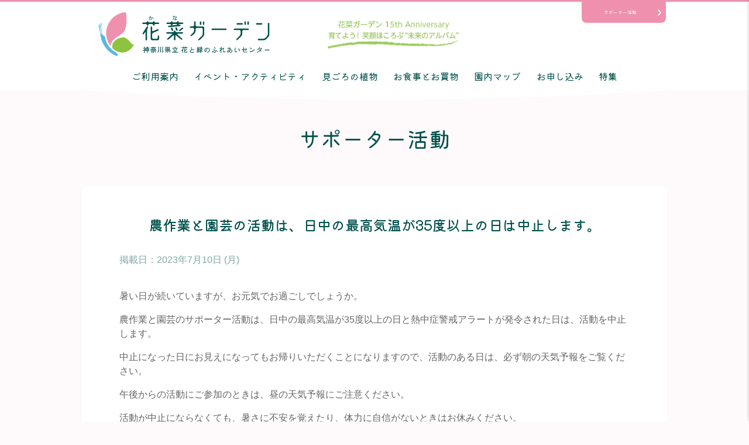

--- FILE ---
content_type: text/html; charset=UTF-8
request_url: https://kana-garden.com/infotosupporter/23803/
body_size: 9808
content:
<!DOCTYPE html>
<html dir="ltr" lang="ja" prefix="og: https://ogp.me/ns#">

<head>
	<meta charset="UTF-8">
	<meta http-equiv="X-UA-Compatible" content="IE=edge">
	<meta name="viewport" content="width=device-width, initial-scale=1">

		<style>img:is([sizes="auto" i], [sizes^="auto," i]) { contain-intrinsic-size: 3000px 1500px }</style>
	
		<!-- All in One SEO 4.7.8 - aioseo.com -->
		<title>農作業と園芸の活動は、日中の最高気温が35度以上の日は中止します。 - 神奈川県立花と緑のふれあいセンター 花菜ガーデン</title>
	<meta name="description" content="暑い日が続いていますが、お元気でお過ごしでしょうか。 農作業と園芸のサポーター活動は、日中の最高気温が35度以" />
	<meta name="robots" content="max-image-preview:large" />
	<meta name="author" content="花と緑のふれあいセンター花菜ガーデン"/>
	<link rel="canonical" href="https://kana-garden.com/infotosupporter/23803/" />
	<meta name="generator" content="All in One SEO (AIOSEO) 4.7.8" />
		<meta property="og:locale" content="ja_JP" />
		<meta property="og:site_name" content="神奈川県立花と緑のふれあいセンター 花菜ガーデン -" />
		<meta property="og:type" content="article" />
		<meta property="og:title" content="農作業と園芸の活動は、日中の最高気温が35度以上の日は中止します。 - 神奈川県立花と緑のふれあいセンター 花菜ガーデン" />
		<meta property="og:description" content="暑い日が続いていますが、お元気でお過ごしでしょうか。 農作業と園芸のサポーター活動は、日中の最高気温が35度以" />
		<meta property="og:url" content="https://kana-garden.com/infotosupporter/23803/" />
		<meta property="article:published_time" content="2023-07-10T00:17:09+00:00" />
		<meta property="article:modified_time" content="2023-07-10T00:17:09+00:00" />
		<meta name="twitter:card" content="summary_large_image" />
		<meta name="twitter:title" content="農作業と園芸の活動は、日中の最高気温が35度以上の日は中止します。 - 神奈川県立花と緑のふれあいセンター 花菜ガーデン" />
		<meta name="twitter:description" content="暑い日が続いていますが、お元気でお過ごしでしょうか。 農作業と園芸のサポーター活動は、日中の最高気温が35度以" />
		<script type="application/ld+json" class="aioseo-schema">
			{"@context":"https:\/\/schema.org","@graph":[{"@type":"BlogPosting","@id":"https:\/\/kana-garden.com\/infotosupporter\/23803\/#blogposting","name":"\u8fb2\u4f5c\u696d\u3068\u5712\u82b8\u306e\u6d3b\u52d5\u306f\u3001\u65e5\u4e2d\u306e\u6700\u9ad8\u6c17\u6e29\u304c35\u5ea6\u4ee5\u4e0a\u306e\u65e5\u306f\u4e2d\u6b62\u3057\u307e\u3059\u3002 - \u795e\u5948\u5ddd\u770c\u7acb\u82b1\u3068\u7dd1\u306e\u3075\u308c\u3042\u3044\u30bb\u30f3\u30bf\u30fc \u82b1\u83dc\u30ac\u30fc\u30c7\u30f3","headline":"\u8fb2\u4f5c\u696d\u3068\u5712\u82b8\u306e\u6d3b\u52d5\u306f\u3001\u65e5\u4e2d\u306e\u6700\u9ad8\u6c17\u6e29\u304c35\u5ea6\u4ee5\u4e0a\u306e\u65e5\u306f\u4e2d\u6b62\u3057\u307e\u3059\u3002","author":{"@id":"https:\/\/kana-garden.com\/author\/hanatomidori\/#author"},"publisher":{"@id":"https:\/\/kana-garden.com\/#organization"},"datePublished":"2023-07-10T09:17:09+09:00","dateModified":"2023-07-10T09:17:09+09:00","inLanguage":"ja","mainEntityOfPage":{"@id":"https:\/\/kana-garden.com\/infotosupporter\/23803\/#webpage"},"isPartOf":{"@id":"https:\/\/kana-garden.com\/infotosupporter\/23803\/#webpage"},"articleSection":"\u30b5\u30dd\u30fc\u30bf\u30fc\u6d3b\u52d5"},{"@type":"BreadcrumbList","@id":"https:\/\/kana-garden.com\/infotosupporter\/23803\/#breadcrumblist","itemListElement":[{"@type":"ListItem","@id":"https:\/\/kana-garden.com\/#listItem","position":1,"name":"\u5bb6","item":"https:\/\/kana-garden.com\/","nextItem":{"@type":"ListItem","@id":"https:\/\/kana-garden.com\/infotosupporter\/#listItem","name":"\u30b5\u30dd\u30fc\u30bf\u30fc\u6d3b\u52d5"}},{"@type":"ListItem","@id":"https:\/\/kana-garden.com\/infotosupporter\/#listItem","position":2,"name":"\u30b5\u30dd\u30fc\u30bf\u30fc\u6d3b\u52d5","previousItem":{"@type":"ListItem","@id":"https:\/\/kana-garden.com\/#listItem","name":"\u5bb6"}}]},{"@type":"Organization","@id":"https:\/\/kana-garden.com\/#organization","name":"\u795e\u5948\u5ddd\u770c\u7acb\u82b1\u3068\u7dd1\u306e\u3075\u308c\u3042\u3044\u30bb\u30f3\u30bf\u30fc \u82b1\u83dc\u30ac\u30fc\u30c7\u30f3","url":"https:\/\/kana-garden.com\/"},{"@type":"Person","@id":"https:\/\/kana-garden.com\/author\/hanatomidori\/#author","url":"https:\/\/kana-garden.com\/author\/hanatomidori\/","name":"\u82b1\u3068\u7dd1\u306e\u3075\u308c\u3042\u3044\u30bb\u30f3\u30bf\u30fc\u82b1\u83dc\u30ac\u30fc\u30c7\u30f3","image":{"@type":"ImageObject","@id":"https:\/\/kana-garden.com\/infotosupporter\/23803\/#authorImage","url":"https:\/\/secure.gravatar.com\/avatar\/d06e43d9e09ea1aeb142d4ca7d0a7e91?s=96&d=mm&r=g","width":96,"height":96,"caption":"\u82b1\u3068\u7dd1\u306e\u3075\u308c\u3042\u3044\u30bb\u30f3\u30bf\u30fc\u82b1\u83dc\u30ac\u30fc\u30c7\u30f3"}},{"@type":"WebPage","@id":"https:\/\/kana-garden.com\/infotosupporter\/23803\/#webpage","url":"https:\/\/kana-garden.com\/infotosupporter\/23803\/","name":"\u8fb2\u4f5c\u696d\u3068\u5712\u82b8\u306e\u6d3b\u52d5\u306f\u3001\u65e5\u4e2d\u306e\u6700\u9ad8\u6c17\u6e29\u304c35\u5ea6\u4ee5\u4e0a\u306e\u65e5\u306f\u4e2d\u6b62\u3057\u307e\u3059\u3002 - \u795e\u5948\u5ddd\u770c\u7acb\u82b1\u3068\u7dd1\u306e\u3075\u308c\u3042\u3044\u30bb\u30f3\u30bf\u30fc \u82b1\u83dc\u30ac\u30fc\u30c7\u30f3","description":"\u6691\u3044\u65e5\u304c\u7d9a\u3044\u3066\u3044\u307e\u3059\u304c\u3001\u304a\u5143\u6c17\u3067\u304a\u904e\u3054\u3057\u3067\u3057\u3087\u3046\u304b\u3002 \u8fb2\u4f5c\u696d\u3068\u5712\u82b8\u306e\u30b5\u30dd\u30fc\u30bf\u30fc\u6d3b\u52d5\u306f\u3001\u65e5\u4e2d\u306e\u6700\u9ad8\u6c17\u6e29\u304c35\u5ea6\u4ee5","inLanguage":"ja","isPartOf":{"@id":"https:\/\/kana-garden.com\/#website"},"breadcrumb":{"@id":"https:\/\/kana-garden.com\/infotosupporter\/23803\/#breadcrumblist"},"author":{"@id":"https:\/\/kana-garden.com\/author\/hanatomidori\/#author"},"creator":{"@id":"https:\/\/kana-garden.com\/author\/hanatomidori\/#author"},"datePublished":"2023-07-10T09:17:09+09:00","dateModified":"2023-07-10T09:17:09+09:00"},{"@type":"WebSite","@id":"https:\/\/kana-garden.com\/#website","url":"https:\/\/kana-garden.com\/","name":"\u795e\u5948\u5ddd\u770c\u7acb\u82b1\u3068\u7dd1\u306e\u3075\u308c\u3042\u3044\u30bb\u30f3\u30bf\u30fc \u82b1\u83dc\u30ac\u30fc\u30c7\u30f3","inLanguage":"ja","publisher":{"@id":"https:\/\/kana-garden.com\/#organization"}}]}
		</script>
		<!-- All in One SEO -->

<link rel="alternate" type="application/rss+xml" title="神奈川県立花と緑のふれあいセンター 花菜ガーデン &raquo; フィード" href="https://kana-garden.com/feed/" />
<link rel="alternate" type="application/rss+xml" title="神奈川県立花と緑のふれあいセンター 花菜ガーデン &raquo; コメントフィード" href="https://kana-garden.com/comments/feed/" />
<link rel="alternate" type="application/rss+xml" title="神奈川県立花と緑のふれあいセンター 花菜ガーデン &raquo; 農作業と園芸の活動は、日中の最高気温が35度以上の日は中止します。 のコメントのフィード" href="https://kana-garden.com/infotosupporter/23803/feed/" />
<link rel='stylesheet' id='eo-leaflet.js-css' href='https://kana-garden.com/_cms/wp-content/plugins/event-organiser/lib/leaflet/leaflet.min.css?ver=1.4.0' type='text/css' media='all' />
<style id='eo-leaflet.js-inline-css' type='text/css'>
.leaflet-popup-close-button{box-shadow:none!important;}
</style>
<link rel='stylesheet' id='sbi_styles-css' href='https://kana-garden.com/_cms/wp-content/plugins/instagram-feed/css/sbi-styles.min.css?ver=6.6.1' type='text/css' media='all' />
<link rel='stylesheet' id='wp-block-library-css' href='https://kana-garden.com/_cms/wp-includes/css/dist/block-library/style.min.css?ver=6.7.4' type='text/css' media='all' />
<style id='classic-theme-styles-inline-css' type='text/css'>
/*! This file is auto-generated */
.wp-block-button__link{color:#fff;background-color:#32373c;border-radius:9999px;box-shadow:none;text-decoration:none;padding:calc(.667em + 2px) calc(1.333em + 2px);font-size:1.125em}.wp-block-file__button{background:#32373c;color:#fff;text-decoration:none}
</style>
<style id='global-styles-inline-css' type='text/css'>
:root{--wp--preset--aspect-ratio--square: 1;--wp--preset--aspect-ratio--4-3: 4/3;--wp--preset--aspect-ratio--3-4: 3/4;--wp--preset--aspect-ratio--3-2: 3/2;--wp--preset--aspect-ratio--2-3: 2/3;--wp--preset--aspect-ratio--16-9: 16/9;--wp--preset--aspect-ratio--9-16: 9/16;--wp--preset--color--black: #000000;--wp--preset--color--cyan-bluish-gray: #abb8c3;--wp--preset--color--white: #ffffff;--wp--preset--color--pale-pink: #f78da7;--wp--preset--color--vivid-red: #cf2e2e;--wp--preset--color--luminous-vivid-orange: #ff6900;--wp--preset--color--luminous-vivid-amber: #fcb900;--wp--preset--color--light-green-cyan: #7bdcb5;--wp--preset--color--vivid-green-cyan: #00d084;--wp--preset--color--pale-cyan-blue: #8ed1fc;--wp--preset--color--vivid-cyan-blue: #0693e3;--wp--preset--color--vivid-purple: #9b51e0;--wp--preset--gradient--vivid-cyan-blue-to-vivid-purple: linear-gradient(135deg,rgba(6,147,227,1) 0%,rgb(155,81,224) 100%);--wp--preset--gradient--light-green-cyan-to-vivid-green-cyan: linear-gradient(135deg,rgb(122,220,180) 0%,rgb(0,208,130) 100%);--wp--preset--gradient--luminous-vivid-amber-to-luminous-vivid-orange: linear-gradient(135deg,rgba(252,185,0,1) 0%,rgba(255,105,0,1) 100%);--wp--preset--gradient--luminous-vivid-orange-to-vivid-red: linear-gradient(135deg,rgba(255,105,0,1) 0%,rgb(207,46,46) 100%);--wp--preset--gradient--very-light-gray-to-cyan-bluish-gray: linear-gradient(135deg,rgb(238,238,238) 0%,rgb(169,184,195) 100%);--wp--preset--gradient--cool-to-warm-spectrum: linear-gradient(135deg,rgb(74,234,220) 0%,rgb(151,120,209) 20%,rgb(207,42,186) 40%,rgb(238,44,130) 60%,rgb(251,105,98) 80%,rgb(254,248,76) 100%);--wp--preset--gradient--blush-light-purple: linear-gradient(135deg,rgb(255,206,236) 0%,rgb(152,150,240) 100%);--wp--preset--gradient--blush-bordeaux: linear-gradient(135deg,rgb(254,205,165) 0%,rgb(254,45,45) 50%,rgb(107,0,62) 100%);--wp--preset--gradient--luminous-dusk: linear-gradient(135deg,rgb(255,203,112) 0%,rgb(199,81,192) 50%,rgb(65,88,208) 100%);--wp--preset--gradient--pale-ocean: linear-gradient(135deg,rgb(255,245,203) 0%,rgb(182,227,212) 50%,rgb(51,167,181) 100%);--wp--preset--gradient--electric-grass: linear-gradient(135deg,rgb(202,248,128) 0%,rgb(113,206,126) 100%);--wp--preset--gradient--midnight: linear-gradient(135deg,rgb(2,3,129) 0%,rgb(40,116,252) 100%);--wp--preset--font-size--small: 13px;--wp--preset--font-size--medium: 20px;--wp--preset--font-size--large: 36px;--wp--preset--font-size--x-large: 42px;--wp--preset--spacing--20: 0.44rem;--wp--preset--spacing--30: 0.67rem;--wp--preset--spacing--40: 1rem;--wp--preset--spacing--50: 1.5rem;--wp--preset--spacing--60: 2.25rem;--wp--preset--spacing--70: 3.38rem;--wp--preset--spacing--80: 5.06rem;--wp--preset--shadow--natural: 6px 6px 9px rgba(0, 0, 0, 0.2);--wp--preset--shadow--deep: 12px 12px 50px rgba(0, 0, 0, 0.4);--wp--preset--shadow--sharp: 6px 6px 0px rgba(0, 0, 0, 0.2);--wp--preset--shadow--outlined: 6px 6px 0px -3px rgba(255, 255, 255, 1), 6px 6px rgba(0, 0, 0, 1);--wp--preset--shadow--crisp: 6px 6px 0px rgba(0, 0, 0, 1);}:where(.is-layout-flex){gap: 0.5em;}:where(.is-layout-grid){gap: 0.5em;}body .is-layout-flex{display: flex;}.is-layout-flex{flex-wrap: wrap;align-items: center;}.is-layout-flex > :is(*, div){margin: 0;}body .is-layout-grid{display: grid;}.is-layout-grid > :is(*, div){margin: 0;}:where(.wp-block-columns.is-layout-flex){gap: 2em;}:where(.wp-block-columns.is-layout-grid){gap: 2em;}:where(.wp-block-post-template.is-layout-flex){gap: 1.25em;}:where(.wp-block-post-template.is-layout-grid){gap: 1.25em;}.has-black-color{color: var(--wp--preset--color--black) !important;}.has-cyan-bluish-gray-color{color: var(--wp--preset--color--cyan-bluish-gray) !important;}.has-white-color{color: var(--wp--preset--color--white) !important;}.has-pale-pink-color{color: var(--wp--preset--color--pale-pink) !important;}.has-vivid-red-color{color: var(--wp--preset--color--vivid-red) !important;}.has-luminous-vivid-orange-color{color: var(--wp--preset--color--luminous-vivid-orange) !important;}.has-luminous-vivid-amber-color{color: var(--wp--preset--color--luminous-vivid-amber) !important;}.has-light-green-cyan-color{color: var(--wp--preset--color--light-green-cyan) !important;}.has-vivid-green-cyan-color{color: var(--wp--preset--color--vivid-green-cyan) !important;}.has-pale-cyan-blue-color{color: var(--wp--preset--color--pale-cyan-blue) !important;}.has-vivid-cyan-blue-color{color: var(--wp--preset--color--vivid-cyan-blue) !important;}.has-vivid-purple-color{color: var(--wp--preset--color--vivid-purple) !important;}.has-black-background-color{background-color: var(--wp--preset--color--black) !important;}.has-cyan-bluish-gray-background-color{background-color: var(--wp--preset--color--cyan-bluish-gray) !important;}.has-white-background-color{background-color: var(--wp--preset--color--white) !important;}.has-pale-pink-background-color{background-color: var(--wp--preset--color--pale-pink) !important;}.has-vivid-red-background-color{background-color: var(--wp--preset--color--vivid-red) !important;}.has-luminous-vivid-orange-background-color{background-color: var(--wp--preset--color--luminous-vivid-orange) !important;}.has-luminous-vivid-amber-background-color{background-color: var(--wp--preset--color--luminous-vivid-amber) !important;}.has-light-green-cyan-background-color{background-color: var(--wp--preset--color--light-green-cyan) !important;}.has-vivid-green-cyan-background-color{background-color: var(--wp--preset--color--vivid-green-cyan) !important;}.has-pale-cyan-blue-background-color{background-color: var(--wp--preset--color--pale-cyan-blue) !important;}.has-vivid-cyan-blue-background-color{background-color: var(--wp--preset--color--vivid-cyan-blue) !important;}.has-vivid-purple-background-color{background-color: var(--wp--preset--color--vivid-purple) !important;}.has-black-border-color{border-color: var(--wp--preset--color--black) !important;}.has-cyan-bluish-gray-border-color{border-color: var(--wp--preset--color--cyan-bluish-gray) !important;}.has-white-border-color{border-color: var(--wp--preset--color--white) !important;}.has-pale-pink-border-color{border-color: var(--wp--preset--color--pale-pink) !important;}.has-vivid-red-border-color{border-color: var(--wp--preset--color--vivid-red) !important;}.has-luminous-vivid-orange-border-color{border-color: var(--wp--preset--color--luminous-vivid-orange) !important;}.has-luminous-vivid-amber-border-color{border-color: var(--wp--preset--color--luminous-vivid-amber) !important;}.has-light-green-cyan-border-color{border-color: var(--wp--preset--color--light-green-cyan) !important;}.has-vivid-green-cyan-border-color{border-color: var(--wp--preset--color--vivid-green-cyan) !important;}.has-pale-cyan-blue-border-color{border-color: var(--wp--preset--color--pale-cyan-blue) !important;}.has-vivid-cyan-blue-border-color{border-color: var(--wp--preset--color--vivid-cyan-blue) !important;}.has-vivid-purple-border-color{border-color: var(--wp--preset--color--vivid-purple) !important;}.has-vivid-cyan-blue-to-vivid-purple-gradient-background{background: var(--wp--preset--gradient--vivid-cyan-blue-to-vivid-purple) !important;}.has-light-green-cyan-to-vivid-green-cyan-gradient-background{background: var(--wp--preset--gradient--light-green-cyan-to-vivid-green-cyan) !important;}.has-luminous-vivid-amber-to-luminous-vivid-orange-gradient-background{background: var(--wp--preset--gradient--luminous-vivid-amber-to-luminous-vivid-orange) !important;}.has-luminous-vivid-orange-to-vivid-red-gradient-background{background: var(--wp--preset--gradient--luminous-vivid-orange-to-vivid-red) !important;}.has-very-light-gray-to-cyan-bluish-gray-gradient-background{background: var(--wp--preset--gradient--very-light-gray-to-cyan-bluish-gray) !important;}.has-cool-to-warm-spectrum-gradient-background{background: var(--wp--preset--gradient--cool-to-warm-spectrum) !important;}.has-blush-light-purple-gradient-background{background: var(--wp--preset--gradient--blush-light-purple) !important;}.has-blush-bordeaux-gradient-background{background: var(--wp--preset--gradient--blush-bordeaux) !important;}.has-luminous-dusk-gradient-background{background: var(--wp--preset--gradient--luminous-dusk) !important;}.has-pale-ocean-gradient-background{background: var(--wp--preset--gradient--pale-ocean) !important;}.has-electric-grass-gradient-background{background: var(--wp--preset--gradient--electric-grass) !important;}.has-midnight-gradient-background{background: var(--wp--preset--gradient--midnight) !important;}.has-small-font-size{font-size: var(--wp--preset--font-size--small) !important;}.has-medium-font-size{font-size: var(--wp--preset--font-size--medium) !important;}.has-large-font-size{font-size: var(--wp--preset--font-size--large) !important;}.has-x-large-font-size{font-size: var(--wp--preset--font-size--x-large) !important;}
:where(.wp-block-post-template.is-layout-flex){gap: 1.25em;}:where(.wp-block-post-template.is-layout-grid){gap: 1.25em;}
:where(.wp-block-columns.is-layout-flex){gap: 2em;}:where(.wp-block-columns.is-layout-grid){gap: 2em;}
:root :where(.wp-block-pullquote){font-size: 1.5em;line-height: 1.6;}
</style>
<link rel='stylesheet' id='wp-pagenavi-css' href='https://kana-garden.com/_cms/wp-content/plugins/wp-pagenavi/pagenavi-css.css?ver=2.70' type='text/css' media='all' />
<link rel="https://api.w.org/" href="https://kana-garden.com/wp-json/" /><link rel="alternate" title="JSON" type="application/json" href="https://kana-garden.com/wp-json/wp/v2/posts/23803" /><link rel="EditURI" type="application/rsd+xml" title="RSD" href="https://kana-garden.com/_cms/xmlrpc.php?rsd" />
<link rel='shortlink' href='https://kana-garden.com/?p=23803' />
<link rel="alternate" title="oEmbed (JSON)" type="application/json+oembed" href="https://kana-garden.com/wp-json/oembed/1.0/embed?url=https%3A%2F%2Fkana-garden.com%2Finfotosupporter%2F23803%2F" />
<link rel="alternate" title="oEmbed (XML)" type="text/xml+oembed" href="https://kana-garden.com/wp-json/oembed/1.0/embed?url=https%3A%2F%2Fkana-garden.com%2Finfotosupporter%2F23803%2F&#038;format=xml" />

<!-- BEGIN: WP Social Bookmarking Light HEAD -->


<script>
    (function (d, s, id) {
        var js, fjs = d.getElementsByTagName(s)[0];
        if (d.getElementById(id)) return;
        js = d.createElement(s);
        js.id = id;
        js.src = "//connect.facebook.net/ja_JP/sdk.js#xfbml=1&version=v2.7";
        fjs.parentNode.insertBefore(js, fjs);
    }(document, 'script', 'facebook-jssdk'));
</script>

<style type="text/css">
    .wp_social_bookmarking_light{
    border: 0 !important;
    padding: 10px 0 20px 0 !important;
    margin: 0 !important;
}
.wp_social_bookmarking_light div{
    float: left !important;
    border: 0 !important;
    padding: 0 !important;
    margin: 0 5px 0px 0 !important;
    min-height: 30px !important;
    line-height: 18px !important;
    text-indent: 0 !important;
}
.wp_social_bookmarking_light img{
    border: 0 !important;
    padding: 0;
    margin: 0;
    vertical-align: top !important;
}
.wp_social_bookmarking_light_clear{
    clear: both !important;
}
#fb-root{
    display: none;
}
.wsbl_facebook_like iframe{
    max-width: none !important;
}
.wsbl_pinterest a{
    border: 0px !important;
}
</style>
<!-- END: WP Social Bookmarking Light HEAD -->
	<!-- ファビコン -->
	<link rel="shortcut icon" href="/favicon.ico" type="image/vnd.microsoft.ico">
	<link rel="apple-touch-icon-precomposed" href="/apple-touch-icon-precomposed.png" />
	<!-- スタイルシート -->
	<link rel="stylesheet" href="https://kana-garden.com/_cms/wp-content/themes/kana-renew/style.css">
	<link rel="stylesheet" href="https://kana-garden.com/_cms/wp-content/themes/kana-renew/asset/css/style2.css?2024-04-15-022326">
	<script type="text/javascript" src="https://kana-garden.com/_cms/wp-content/themes/kana-renew/asset/js/jquery-3.7.1.min.js"></script>
	<script type="text/javascript" src="https://kana-garden.com/_cms/wp-content/themes/kana-renew/asset/js/common.js?2022-07-05-073659"></script>
	

	<!-- Google Tag Manager -->
	<script>
		(function(w, d, s, l, i) {
			w[l] = w[l] || [];
			w[l].push({
				'gtm.start': new Date().getTime(),
				event: 'gtm.js'
			});
			var f = d.getElementsByTagName(s)[0],
				j = d.createElement(s),
				dl = l != 'dataLayer' ? '&l=' + l : '';
			j.async = true;
			j.src =
				'https://www.googletagmanager.com/gtm.js?id=' + i + dl;
			f.parentNode.insertBefore(j, f);
		})(window, document, 'script', 'dataLayer', 'GTM-PND8P4B');
	</script>
	<!-- End Google Tag Manager -->

</head>

<body class="post-template-default single single-post postid-23803 single-format-standard">
	<!-- Google Tag Manager (noscript) -->
	<noscript><iframe src="https://www.googletagmanager.com/ns.html?id=GTM-PND8P4B" height="0" width="0" style="display:none;visibility:hidden"></iframe></noscript>
	<!-- End Google Tag Manager (noscript) -->

	<!-- ページヘッダ -->
	<header id="site-header">
		<div class="headerInner">
			<div class="headerMain">
				<div class="headerContent">
					<div class="l-headerLogoBlock">
													<p id="site-logo"><a href="https://kana-garden.com"><img src="https://kana-garden.com/_cms/wp-content/themes/kana-renew/asset/img/kana-garden.svg" alt='神奈川県立花と緑のふれあいセンター 花菜ガーデン'></a></p>
												<div class="textCatchCopy">
							<img src="https://kana-garden.com/_cms/wp-content/themes/kana-renew/asset/images/text_catchcopy.png" alt="花菜ガーデン 15th Anniversary 育てよう！笑顔ほころぶ“未来のアルバム”">
						</div>
					</div>
					<div class="spDrawerBtn">
						<div class="spDrawerBtnInner" class="_sp">
							<span class="n01">&nbsp;</span><span class="n02">&nbsp;</span><span class="n03">&nbsp;</span>
							<span class="n04">メニュー</span><span class="n05">閉じる</span>
						</div>
					</div>
					<div id="infoToSupporterBtn">
						<a href='/infotosupporter/'>サポーター活動</a>
					</div>
				</div>
			</div>
			<!-- グローバルナビ -->
			<div class="globalnavi">
				<nav class="spDrawer">
					<div class="spDrawerClose">
						<a href="#" class="spDrawerCloseBtn">閉じる</a>
					</div>
					<ul>
						<li><a href='/'>トップページ</a></li>
						<li><a href='/info/'>ご利用案内</a></li>
						<li><a href='/news/'>お知らせ</a></li>
						<li><a href='/event/' class="sub">イベント・アクティビティ</a>
							<ul class="subMenu">
								<li><a href='/event/'>イベント・アクティビティ一覧</a></li>
								<li><a href='/event/cat/event/'>イベント</a></li>
								<li><a href='/event/cat/exhibition/'>展示会</a></li>
								<li><a href='/event/cat/harvest/'>収穫体験</a></li>
								<li><a href='/event/cat/school/'>スクール</a></li>
								<li><a href='/signup/school_inquiry/'>スクールのお申し込み方法</a></li>
								<li><a href='/event/cat/summer/'>夏休み体験プログラム</a></li>
							</ul>
						</li>
						<li><a href='/besttime/' class="sub">見ごろの植物</a>
							<ul class="subMenu">
								<li><a href='/besttime/'>見ごろの植物</a></li>
								<li><a href='/rose/'>バラ園のいまの様子</a></li>
								<li><a href='/calendar/'>花と実りのカレンダー</a></li>
							</ul>
						</li>
						<li><a href='/shopping/'>お食事とお買物</a></li>
						<li><a href='/guide/' class="sub">園内マップ</a>
							<ul class="subMenu">
								<li><a href='/guide/'>園内マップ</a></li>
								<li><a href='/guide/#map04'>バリアフリー</a></li>
							</ul>
						</li>
						<li><a href='/signup/'>お申し込み</a></li>
						<li><a href='/special/'>特集</a></li>
						<li><a href='/infotosupporter/' class="sub">サポーター活動</a>
							<ul class="subMenu">
								<li><a href='/infotosupporter/'>サポーターさんへのお知らせ</a></li>
								<li><a href='/supporter/'>サポーター活動のご案内</a></li>
							</ul>
						</li>
						<li><a href='/faq/' class="sub">よくあるご質問</a>
							<ul class="subMenu">
								<li><a href='/faq/'>よくあるご質問</a></li>
								<li><a href='/faq/#sec01'>アクセスについて</a></li>
								<li><a href='/faq/#sec02'>入園料金・営業時間について</a></li>
								<li><a href='/faq/#sec03'>施設、設備、備品について</a></li>
								<li><a href='/faq/#sec04'>見学コースや展示物(植物や生きもの)について</a></li>
								<li><a href='/faq/#sec05'>収穫体験やスクール、団体プログラムなどのお申し込みについて</a></li>
								<li><a href='/faq/#sec06'>園内の決まりについて</a></li>
								<li><a href='/faq/#sec07'>その他</a></li>
							</ul>
						</li>
					</ul>
				</nav>
				<nav class="_pc">
					<ul class="headerMenu">
						<li><a href='/info/' class="sub">ご利用案内</a></li>
						<li><a href='/event/'>イベント・アクティビティ</a></li>
						<li><a href='/besttime/'>見ごろの植物</a></li>
						<li><a href='/shopping/'>お食事とお買物</a></li>
						<li><a href='/guide/'>園内マップ</a></li>
						<li><a href='/signup/'>お申し込み</a></li>
						<li><a href='/special/'>特集</a></li>
					</ul>
				</nav>
			</div>
			<!-- /グローバルナビ -->
		</div>
	</header>
	<!-- /ページヘッダ -->

	<div id="container">
	<header class="page-header">

					<h1>サポーター活動</h1>
		
	</header>


	
	<div id="primary" class="content-area">
		<main id="main" class="site-main" role="main">
					<!-- entry -->
			<section class="entry-list">
			

<article class="entry single" class="post-23803 post type-post status-publish format-standard hentry category-infotosupporter">
	<!-- entry-header -->
	<header class="entry-header">
		<h2 class="section_title01">農作業と園芸の活動は、日中の最高気温が35度以上の日は中止します。</h2>
		<p class="post-meta">
			<span class="post-date">掲載日：<time class="entry-date published" datetime="2023年7月10日">2023年7月10日 (月)</time></span>
			<span class="link-tag"></span>
					</p>
	</header>
	<!-- /entry-header -->

	<!-- entry-content -->
	<div class="entry-content">
		<p>暑い日が続いていますが、お元気でお過ごしでしょうか。</p>
<p>農作業と園芸のサポーター活動は、日中の最高気温が35度以上の日と熱中症警戒アラートが発令された日は、活動を中止します。</p>
<p>中止になった日にお見えになってもお帰りいただくことになりますので、活動のある日は、必ず朝の天気予報をご覧ください。</p>
<p>午後からの活動にご参加のときは、昼の天気予報にご注意ください。</p>
<p>活動が中止にならなくても、暑さに不安を覚えたり、体力に自信がないときはお休みください。</p>
<p>中止になった農作業と園芸の活動は、参加した回数にカウントされます。</p>
<p>夏休み体験プログラムのサポートは、当日の気温に関係なく実施しますが、体調不良の際はお休みください。</p>
<p>ご自身の体調に気をつけて、無理のない範囲でご参加ください。</p>
<div class='wp_social_bookmarking_light'>
            <div class="wsbl_facebook_share"><div id="fb-root"></div><fb:share-button href="https://kana-garden.com/infotosupporter/23803/" type="button_count" ></fb:share-button></div>
            <div class="wsbl_twitter"><a href="https://twitter.com/share" class="twitter-share-button" data-url="https://kana-garden.com/infotosupporter/23803/" data-text="農作業と園芸の活動は、日中の最高気温が35度以上の日は中止します。">Tweet</a></div>
    </div>
<br class='wp_social_bookmarking_light_clear' />
			</div>
	<!-- /entry-content -->

		
</article>
			</section>
			<!-- /entry -->

				
					<ul class="blog_list01">
						<li>
															<a href="https://kana-garden.com/infotosupporter/23811/" rel="next"><span>1つ新しい記事へ</span></a>													</li>
						<li>
															<a href="https://kana-garden.com/infotosupporter/23759/" rel="prev"><span>1つ過去の記事へ</span></a>													</li>
					</ul>
					<div class="line"></div>
											<div class="nav_btn"><a class="g-arrow" href="/infotosupporter">サポーター活動記事一覧</a></div>
					
						</main>
					</div>
					<!-- /main -->

					<!-- sidebar -->
					<div id="sub">


	<aside class="widget widget-archives">
	
	<h3>サポーターさんへのお知らせのアーカイブ一覧</h3>

		<ul class="blog_list02">
		<li><span>2025年</span></li><ul>				<li><a href="https://kana-garden.com/date/2025/12/?cat_slug=infotosupporter"><span>12月[10]</span></a></li>
						<li><a href="https://kana-garden.com/date/2025/11/?cat_slug=infotosupporter"><span>11月[14]</span></a></li>
						<li><a href="https://kana-garden.com/date/2025/10/?cat_slug=infotosupporter"><span>10月[6]</span></a></li>
						<li><a href="https://kana-garden.com/date/2025/9/?cat_slug=infotosupporter"><span>9月[8]</span></a></li>
						<li><a href="https://kana-garden.com/date/2025/8/?cat_slug=infotosupporter"><span>8月[9]</span></a></li>
						<li><a href="https://kana-garden.com/date/2025/7/?cat_slug=infotosupporter"><span>7月[7]</span></a></li>
						<li><a href="https://kana-garden.com/date/2025/6/?cat_slug=infotosupporter"><span>6月[9]</span></a></li>
						<li><a href="https://kana-garden.com/date/2025/5/?cat_slug=infotosupporter"><span>5月[10]</span></a></li>
						<li><a href="https://kana-garden.com/date/2025/4/?cat_slug=infotosupporter"><span>4月[11]</span></a></li>
						<li><a href="https://kana-garden.com/date/2025/3/?cat_slug=infotosupporter"><span>3月[10]</span></a></li>
						<li><a href="https://kana-garden.com/date/2025/2/?cat_slug=infotosupporter"><span>2月[9]</span></a></li>
						<li><a href="https://kana-garden.com/date/2025/1/?cat_slug=infotosupporter"><span>1月[11]</span></a></li>
		</ul><li><span>2024年</span></li><ul>				<li><a href="https://kana-garden.com/date/2024/12/?cat_slug=infotosupporter"><span>12月[7]</span></a></li>
						<li><a href="https://kana-garden.com/date/2024/11/?cat_slug=infotosupporter"><span>11月[10]</span></a></li>
						<li><a href="https://kana-garden.com/date/2024/10/?cat_slug=infotosupporter"><span>10月[9]</span></a></li>
						<li><a href="https://kana-garden.com/date/2024/9/?cat_slug=infotosupporter"><span>9月[9]</span></a></li>
						<li><a href="https://kana-garden.com/date/2024/8/?cat_slug=infotosupporter"><span>8月[8]</span></a></li>
						<li><a href="https://kana-garden.com/date/2024/7/?cat_slug=infotosupporter"><span>7月[9]</span></a></li>
						<li><a href="https://kana-garden.com/date/2024/6/?cat_slug=infotosupporter"><span>6月[9]</span></a></li>
						<li><a href="https://kana-garden.com/date/2024/5/?cat_slug=infotosupporter"><span>5月[9]</span></a></li>
						<li><a href="https://kana-garden.com/date/2024/4/?cat_slug=infotosupporter"><span>4月[9]</span></a></li>
						<li><a href="https://kana-garden.com/date/2024/3/?cat_slug=infotosupporter"><span>3月[10]</span></a></li>
						<li><a href="https://kana-garden.com/date/2024/2/?cat_slug=infotosupporter"><span>2月[10]</span></a></li>
						<li><a href="https://kana-garden.com/date/2024/1/?cat_slug=infotosupporter"><span>1月[10]</span></a></li>
		</ul><li><span>2023年</span></li><ul>				<li><a href="https://kana-garden.com/date/2023/12/?cat_slug=infotosupporter"><span>12月[6]</span></a></li>
						<li><a href="https://kana-garden.com/date/2023/11/?cat_slug=infotosupporter"><span>11月[12]</span></a></li>
						<li><a href="https://kana-garden.com/date/2023/10/?cat_slug=infotosupporter"><span>10月[7]</span></a></li>
						<li><a href="https://kana-garden.com/date/2023/9/?cat_slug=infotosupporter"><span>9月[13]</span></a></li>
						<li><a href="https://kana-garden.com/date/2023/8/?cat_slug=infotosupporter"><span>8月[12]</span></a></li>
						<li><a href="https://kana-garden.com/date/2023/7/?cat_slug=infotosupporter"><span>7月[10]</span></a></li>
						<li><a href="https://kana-garden.com/date/2023/6/?cat_slug=infotosupporter"><span>6月[9]</span></a></li>
						<li><a href="https://kana-garden.com/date/2023/5/?cat_slug=infotosupporter"><span>5月[10]</span></a></li>
						<li><a href="https://kana-garden.com/date/2023/4/?cat_slug=infotosupporter"><span>4月[8]</span></a></li>
						<li><a href="https://kana-garden.com/date/2023/3/?cat_slug=infotosupporter"><span>3月[13]</span></a></li>
						<li><a href="https://kana-garden.com/date/2023/2/?cat_slug=infotosupporter"><span>2月[9]</span></a></li>
						<li><a href="https://kana-garden.com/date/2023/1/?cat_slug=infotosupporter"><span>1月[12]</span></a></li>
		</ul><li><span>2022年</span></li><ul>				<li><a href="https://kana-garden.com/date/2022/12/?cat_slug=infotosupporter"><span>12月[6]</span></a></li>
						<li><a href="https://kana-garden.com/date/2022/11/?cat_slug=infotosupporter"><span>11月[9]</span></a></li>
						<li><a href="https://kana-garden.com/date/2022/10/?cat_slug=infotosupporter"><span>10月[10]</span></a></li>
						<li><a href="https://kana-garden.com/date/2022/9/?cat_slug=infotosupporter"><span>9月[10]</span></a></li>
						<li><a href="https://kana-garden.com/date/2022/8/?cat_slug=infotosupporter"><span>8月[7]</span></a></li>
						<li><a href="https://kana-garden.com/date/2022/7/?cat_slug=infotosupporter"><span>7月[6]</span></a></li>
						<li><a href="https://kana-garden.com/date/2022/6/?cat_slug=infotosupporter"><span>6月[10]</span></a></li>
						<li><a href="https://kana-garden.com/date/2022/5/?cat_slug=infotosupporter"><span>5月[7]</span></a></li>
						<li><a href="https://kana-garden.com/date/2022/4/?cat_slug=infotosupporter"><span>4月[10]</span></a></li>
						<li><a href="https://kana-garden.com/date/2022/3/?cat_slug=infotosupporter"><span>3月[8]</span></a></li>
						<li><a href="https://kana-garden.com/date/2022/2/?cat_slug=infotosupporter"><span>2月[6]</span></a></li>
						<li><a href="https://kana-garden.com/date/2022/1/?cat_slug=infotosupporter"><span>1月[6]</span></a></li>
		</ul><li><span>2021年</span></li><ul>				<li><a href="https://kana-garden.com/date/2021/12/?cat_slug=infotosupporter"><span>12月[7]</span></a></li>
						<li><a href="https://kana-garden.com/date/2021/11/?cat_slug=infotosupporter"><span>11月[7]</span></a></li>
						<li><a href="https://kana-garden.com/date/2021/10/?cat_slug=infotosupporter"><span>10月[7]</span></a></li>
						<li><a href="https://kana-garden.com/date/2021/9/?cat_slug=infotosupporter"><span>9月[8]</span></a></li>
						<li><a href="https://kana-garden.com/date/2021/8/?cat_slug=infotosupporter"><span>8月[9]</span></a></li>
						<li><a href="https://kana-garden.com/date/2021/7/?cat_slug=infotosupporter"><span>7月[7]</span></a></li>
						<li><a href="https://kana-garden.com/date/2021/6/?cat_slug=infotosupporter"><span>6月[7]</span></a></li>
						<li><a href="https://kana-garden.com/date/2021/5/?cat_slug=infotosupporter"><span>5月[8]</span></a></li>
						<li><a href="https://kana-garden.com/date/2021/4/?cat_slug=infotosupporter"><span>4月[10]</span></a></li>
						<li><a href="https://kana-garden.com/date/2021/3/?cat_slug=infotosupporter"><span>3月[9]</span></a></li>
						<li><a href="https://kana-garden.com/date/2021/2/?cat_slug=infotosupporter"><span>2月[5]</span></a></li>
						<li><a href="https://kana-garden.com/date/2021/1/?cat_slug=infotosupporter"><span>1月[6]</span></a></li>
		</ul><li><span>2020年</span></li><ul>				<li><a href="https://kana-garden.com/date/2020/12/?cat_slug=infotosupporter"><span>12月[3]</span></a></li>
						<li><a href="https://kana-garden.com/date/2020/11/?cat_slug=infotosupporter"><span>11月[6]</span></a></li>
						<li><a href="https://kana-garden.com/date/2020/10/?cat_slug=infotosupporter"><span>10月[5]</span></a></li>
						<li><a href="https://kana-garden.com/date/2020/9/?cat_slug=infotosupporter"><span>9月[6]</span></a></li>
						<li><a href="https://kana-garden.com/date/2020/8/?cat_slug=infotosupporter"><span>8月[10]</span></a></li>
						<li><a href="https://kana-garden.com/date/2020/7/?cat_slug=infotosupporter"><span>7月[5]</span></a></li>
						<li><a href="https://kana-garden.com/date/2020/6/?cat_slug=infotosupporter"><span>6月[3]</span></a></li>
						<li><a href="https://kana-garden.com/date/2020/5/?cat_slug=infotosupporter"><span>5月[1]</span></a></li>
						<li><a href="https://kana-garden.com/date/2020/4/?cat_slug=infotosupporter"><span>4月[4]</span></a></li>
						<li><a href="https://kana-garden.com/date/2020/3/?cat_slug=infotosupporter"><span>3月[6]</span></a></li>
						<li><a href="https://kana-garden.com/date/2020/2/?cat_slug=infotosupporter"><span>2月[6]</span></a></li>
						<li><a href="https://kana-garden.com/date/2020/1/?cat_slug=infotosupporter"><span>1月[4]</span></a></li>
		</ul><li><span>2019年</span></li><ul>				<li><a href="https://kana-garden.com/date/2019/12/?cat_slug=infotosupporter"><span>12月[5]</span></a></li>
						<li><a href="https://kana-garden.com/date/2019/11/?cat_slug=infotosupporter"><span>11月[9]</span></a></li>
						<li><a href="https://kana-garden.com/date/2019/10/?cat_slug=infotosupporter"><span>10月[7]</span></a></li>
						<li><a href="https://kana-garden.com/date/2019/9/?cat_slug=infotosupporter"><span>9月[6]</span></a></li>
						<li><a href="https://kana-garden.com/date/2019/8/?cat_slug=infotosupporter"><span>8月[10]</span></a></li>
						<li><a href="https://kana-garden.com/date/2019/7/?cat_slug=infotosupporter"><span>7月[6]</span></a></li>
						<li><a href="https://kana-garden.com/date/2019/6/?cat_slug=infotosupporter"><span>6月[6]</span></a></li>
						<li><a href="https://kana-garden.com/date/2019/5/?cat_slug=infotosupporter"><span>5月[4]</span></a></li>
						<li><a href="https://kana-garden.com/date/2019/4/?cat_slug=infotosupporter"><span>4月[8]</span></a></li>
						<li><a href="https://kana-garden.com/date/2019/3/?cat_slug=infotosupporter"><span>3月[5]</span></a></li>
				</ul>
	</ul>

	
		
<?php/* get_template_part( 'searchform' );*/ ?>


	</aside>

</div>
					<!-- /sidebar -->

			
		
</div>
<!-- /container -->

<!-- ページフッタ -->
<footer id="site-footer">


	<div class="footerMain">
		<div class="footerMainInner">
			<div class="gardenInfo">
				<p class="siteLogo">
					<img src="https://kana-garden.com/_cms/wp-content/themes/kana-renew/asset/images/footer_logo.png" alt='神奈川県立花と緑のふれあいセンター 花菜ガーデン'>
				</p>
				<p class="gardenAddress">〒259-1215<br>神奈川県平塚市寺田縄496-1</p>
				<p class="gardenTel"><a href='tel:0463736170'>0463-73-6170</a></p>
				<ul class="sns">
					<li><a class="icon_youtube" href="https://www.youtube.com/channel/UCUp599MKiWe9SIGhXlHsP_Q" target="_blank"><span>花菜ガーデンyoutubeチャンネル</span></a></li>
					<li><a class="icon_instagram" href="https://www.instagram.com/kanagarden2010_official/" target="_blank"><span>花菜ガーデンinstagram</span></a></li>
					<li><a class="icon_facebook" href="https://www.facebook.com/kanagarden2010/" target="_blank"><span>花菜ガーデン公式Facebookページ</span></a></li>
					<li><a class="icon_x" href="https://twitter.com/kanagarden_2010" target="_blank"><span>花菜ガーデン公式X</span></a></li>
				</ul>
			</div>
			<nav class="footerMenu">
				<ul>
					<li><a href='/lending/'>貸し出しスペース</a></li>
					<li><a href='/groups/'>団体の方へ</a></li>
					<li><a href='/faq/#06'>園からのお願い</a></li>
					<li><a href='/faq/'>よくあるご質問</a></li>
					<li><a href='/gardening/'>花菜ライブラリーのご案内</a></li>
				</ul>
			</nav>
		</div>
	</div>
	<div class="footerSub">
		<ul>
			<li><a href='/recruit/'>採用情報</a></li>
			<li><a href='/wantedads/'>広告募集のご案内</a></li>
			<li><a href='/privacy-policy/'>プライバシーポリシー</a></li>
			<li><a href='/privacy-policy/sns/'>公式SNSアカウント運用ガイドライン</a></li>
		</ul>
		<p class="copyright">&copy; kana-garden.com All rights reserved. Ltd.</p>
	</div>
</footer>
<!-- /ページフッタ -->

<aside class="float_access">
	<ul>
		<li><a href='tel:0463736170'><img src='https://kana-garden.com/_cms/wp-content/themes/kana-renew/asset/images/common_foot_nav01.png' alt="電話をかける"><span>電話をかける</span></a></li>
		<li><a href='/info/'><img src='https://kana-garden.com/_cms/wp-content/themes/kana-renew/asset/images/common_foot_nav02.png' alt="ご利用案内"><span>ご利用案内</span></a></li>
	</ul>
</aside>

<!-- Instagram Feed JS -->
<script type="text/javascript">
var sbiajaxurl = "https://kana-garden.com/_cms/wp-admin/admin-ajax.php";
</script>

<!-- BEGIN: WP Social Bookmarking Light FOOTER -->
    <script>!function(d,s,id){var js,fjs=d.getElementsByTagName(s)[0],p=/^http:/.test(d.location)?'http':'https';if(!d.getElementById(id)){js=d.createElement(s);js.id=id;js.src=p+'://platform.twitter.com/widgets.js';fjs.parentNode.insertBefore(js,fjs);}}(document, 'script', 'twitter-wjs');</script>


<!-- END: WP Social Bookmarking Light FOOTER -->

</body>
</html>


--- FILE ---
content_type: text/css
request_url: https://kana-garden.com/_cms/wp-content/themes/kana-renew/asset/css/style2.css?2024-04-15-022326
body_size: 21228
content:
@charset "UTF-8";
/* reset ========================= */
@import url("https://fonts.googleapis.com/css2?family=Noto+Sans+JP:wght@400&display=swap");
@import url("https://fonts.googleapis.com/css2?family=Kiwi+Maru:wght@400;500;600&display=swap");
*, :after, :before {
  box-sizing: border-box;
}

header, footer, aside, nav, main, section, div, h1, h2, h3, h4, h5, h6, p, ul, ol, dl, li, dt, dd, table, thead, tbody, tfoot, tr, th, td, form, hr, pre,
span, a, strong, sub, img {
  margin: 0;
  padding: 0;
  outline: none;
  border: none;
  font-weight: normal;
}

.l-mainWrapper {
  width: 100%;
  height: auto;
  line-height: 1.4;
  overflow-wrap: break-word;
  word-break: break-word;
}

html {
  font-size: 0.9625rem;
  font-family: "ヒラギノ角ゴ Pro W3", "Hiragino Kaku Gothic Pro", "メイリオ", "Meiryo", "游ゴシック", "Yu Gothic", "ＭＳ Ｐゴシック", "MS PGothic", sans-serif;
}

@media (min-width: 767px) {
  html {
    font-size: 16px;
  }
}
body {
  line-height: 1;
}

article, aside, details, figcaption, figure, footer, header, hgroup, menu, nav, section {
  display: block;
}

/* default style */
nav ul {
  list-style: none;
}

a {
  margin: 0;
  padding: 0;
  font-size: 100%;
  vertical-align: baseline;
  background: transparent;
}

ins {
  color: #000;
  text-decoration: none;
}

mark {
  background-color: #ff9;
  color: #000;
  font-style: italic;
  font-weight: 500;
}

del {
  text-decoration: line-through;
}

abbr[title], dfn[title] {
  border-bottom: 1px dotted;
  cursor: help;
}

hr {
  display: block;
  height: 1px;
  border: 0;
  border-top: 1px solid #cccccc;
  margin: 1em 0;
  padding: 0;
}

input, select {
  vertical-align: middle;
}

pre {
  white-space: pre;
  white-space: pre-wrap;
  word-wrap: break-word;
}

small {
  font-size: 0.8rem;
}

sub, sup {
  font-size: 0.8rem;
  line-height: 0;
  position: relative;
  vertical-align: baseline;
}

strong {
  font-weight: 500;
}

i {
  font-weight: normal;
  font-style: italic;
}

input[type=email], input[type=text], input[type=url] {
  box-sizing: border-box;
  border: 1px solid #e0e3e4;
  padding: 0.5rem;
}

textarea {
  box-sizing: border-box;
  border: 1px solid #e0e3e4;
  padding: 0.5rem;
}

img {
  max-width: 100%;
}

/* reset ========================= */
/* Noto Sans Japanese 400 */
.g-font_notoSans {
  font-family: "Noto Sans JP", sans-serif;
  font-weight: 400;
}

/* M PLUS Rounded 1c */
/* Kiwi Maru */
.g-font_KiwiMaru, h1, h2, h3,
#site-header, #site-footer,
.l-topSiteMenu a,
.l-topSiteMenu h4,
.l-inPageNavigation a,
.l-btnToContent a,
.nav_btn a,
.l-btnSet a,
.l-shoppingBox h4,
.l-eventListRowInfo h4 {
  font-family: "Kiwi Maru", serif;
  font-weight: 400;
}

/* base ========================= */
/* sp */
@media screen and (max-width: 720px) {
  ._pc {
    display: none !important;
  }
  body {
    font-size: 0.85rem;
  }
}
/* PC */
@media screen and (min-width: 720px) {
  ._sp {
    display: none !important;
  }
  a:hover {
    opacity: 0.7;
  }
}
/* utility */
.mb {
  margin-bottom: 0 !important;
}

.mt {
  margin-top: 0 !important;
}

/* layout ========================= */
body {
  background-color: #ffffff;
  color: #646464;
}

body.home {
  background-color: #ffffff !important;
}

body.page,
body.blog,
body.archive,
body.single,
body.category,
body.error404 {
  background-color: #FEF9FB;
}

hr {
  margin: 24px 0 32px 0;
  border: 1px solid #C8C8B9;
  opacity: 0.5;
}

/* container > main > content-area */
#container {
  margin: 0 auto;
  max-width: 1000px;
}

@media screen and (max-width: 720px) {
  #container section article img {
    width: 100%;
    display: block;
  }
}
@media screen and (min-width: 720px) {
  main {
    margin: 0 auto;
    padding: 0;
  }
}
.content-area section {
  background-color: #ffffff;
  border-radius: 8px;
  padding: 2rem 1rem;
  margin-bottom: 2rem;
}
@media screen and (min-width: 720px) {
  .content-area section {
    padding: 2rem 4rem 2rem 4rem;
  }
}
.content-area section section {
  margin-bottom: 0;
  padding: 0;
}
@media screen and (min-width: 720px) {
  .content-area section.l-roseTop {
    display: flex;
    justify-content: space-between;
    -moz-column-gap: 1rem;
         column-gap: 1rem;
    text-align: center;
  }
  .content-area section.l-roseTop section {
    flex-basis: 50%;
  }
}

/*.l-bg_white,
.l-bg_pink_20,
.l-bg_pink_50,
.l-bg_pink,
.l-bg_darkgreen_20,
.l-bg_darkgreen_50,
.l-bg_darkgreen,
.l-bg_lightgreen{



}*/
.l-bg_lightgreen {
  background-color: #8DC33E;
}

.l-bg_pink {
  background-color: #EF91AE;
}

/* heading ========================= */
/* .page-header ========================= */
.page-header {
  text-align: center;
  padding: 4rem 2rem;
  font-size: 2.3rem;
  background-color: #FEF9FB;
  color: #00504B;
}
.page-header.info h1::before {
  display: block;
  content: "";
  margin: 1rem auto;
  width: 120px;
  height: 120px;
  background-image: url(../images/top/top_icon01.png);
  background-size: contain;
  background-repeat: no-repeat;
  background-position: center center;
}

.page .page-header.furrow h1 ruby[data-ruby] {
  position: relative;
}
.page .page-header.furrow h1 ruby::before {
  content: attr(data-ruby);
  position: absolute;
  width: 95%;
  top: -0.3rem;
  right: 0;
  text-align: center;
  font-size: 0.8rem;
}
.page .page-header.furrow h1 ruby rt {
  visibility: hidden;
}

.page .page-header.info h1::before,
.post-type-archive-event .page-header h1::before,
.category-rose .page-header h1::before,
.category-besttime .page-header h1::before,
.page .page-header.furrow h1::before,
.page .page-header.calendar h1::before,
.page .page-header.guide h1::before,
.page .page-header.shopping h1::before,
.page .page-header.signup h1::before {
  display: block;
  content: "";
  margin: 1rem auto;
  width: 120px;
  height: 120px;
  background-size: contain;
  background-repeat: no-repeat;
  background-position: center center;
}

.page .page-header.info h1::before {
  background-image: url(../images/top/top_icon01.png);
}

.post-type-archive-event .page-header h1::before {
  background-image: url(../images/top/top_icon05.png);
}

.category-rose .page-header h1::before,
.page .page-header.furrow h1::before {
  background-image: url(../images/top/top_icon12.png);
}

.category-besttime .page-header h1::before,
.page .page-header.calendar h1::before {
  background-image: url(../images/top/top_icon02.png);
}

.page .page-header.guide h1::before {
  background-image: url(../images/top/top_icon03.png);
}

.page .page-header.shopping h1::before {
  background-image: url(../images/top/top_icon07.png);
}

.page .page-header.signup h1::before {
  background-image: url(../images/top/top_icon10.png);
}

.entry-list .page-header {
  background-color: transparent;
}

/* h2 ========================= */
h2 {
  color: #00504B;
  font-size: 1.6rem;
  margin: 0 auto;
  position: relative;
  z-index: 3;
}

body.page h2,
body.archive h2,
body.home h2 {
  color: #00504B;
  font-size: 1.6rem;
  margin: 0.2rem auto;
  position: relative;
  z-index: 3;
}
@media screen and (min-width: 720px) {
  body.page h2,
  body.archive h2,
  body.home h2 {
    margin: 0.8rem auto;
  }
}
body.page h2::before,
body.archive h2::before,
body.home h2::before {
  display: block;
  content: "";
  margin: 0 auto 0.5rem auto;
  width: 3.2rem;
  height: 3.2rem;
  background-image: url(../images/point_pot.png);
  background-size: contain;
  background-repeat: no-repeat;
  background-position: center center;
}
@media screen and (min-width: 720px) {
  body.page h2::before,
  body.archive h2::before,
  body.home h2::before {
    margin: 0 auto 0.8rem auto;
    width: 4rem;
    height: 4rem;
  }
}

body.page section:nth-of-type(odd) h2::before,
body.archive section:nth-of-type(odd) h2::before,
body.home section:nth-of-type(odd) h2::before {
  background-image: url(../images/point_flower.png);
}
body.page section:nth-of-type(odd) h2:nth-of-type(even)::before,
body.archive section:nth-of-type(odd) h2:nth-of-type(even)::before,
body.home section:nth-of-type(odd) h2:nth-of-type(even)::before {
  background-image: url(../images/point_pot.png);
}

.pagination h2::before {
  background-image: none !important;
  content: none !important;
}

.section_title01 {
  padding: 1rem 0 1.2rem;
  text-align: center;
  font-size: 1.5rem;
  font-weight: 500;
  color: #00504B;
}
@media screen and (min-width: 720px) {
  .section_title01 {
    padding: 1rem 0 1.5rem;
  }
}

.section_title02,
.section_title03 {
  padding: 1em 0 1.2em;
  font-size: 1.4rem;
  font-weight: 500;
  color: #00504B;
}
.section_title02::before,
.section_title03::before {
  background-image: none !important;
  content: none !important;
}

/* top */
.l-topPickup h3::before {
  background-image: url(../images/point_pot.png);
}

.l-topAboutGarden h3:nth-of-type(1)::before {
  background-image: url(../images/point_pot.png);
}

.l-topAboutGarden h3:nth-of-type(2)::before {
  background-image: url(../images/point_pot.png);
}

.l-topInformation h3::before {
  background-image: url(../images/point_pot.png);
}

.kanaFamily h3 {
  color: #00504B;
  font-size: 1.4rem;
  margin: 1.6rem auto 4rem;
  position: relative;
  z-index: 3;
}
.kanaFamily h3::before {
  display: block;
  content: "";
  margin: 1rem auto;
  width: 4rem;
  height: 4rem;
  background-image: url(../images/point_pot.png);
  background-size: contain;
  background-repeat: no-repeat;
  background-position: center center;
}
.kanaFamily h3::before {
  background-image: url(../images/point_pot.png);
}

/* button ========================= */
.l-btnToContent, .nav_btn, .l-btnSet {
  margin: 32px auto;
  text-align: center;
}
.l-btnToContent a, .nav_btn a, .l-btnSet a {
  background-color: #EF91AE;
  color: #ffffff;
  display: block;
  margin: 0 auto;
  width: 96%;
  max-width: 480px;
  height: 60px;
  line-height: 60px;
  font-size: 1rem;
  text-decoration: none;
  border-radius: 30px;
}
@media screen and (min-width: 720px) {
  .l-btnToContent a, .nav_btn a, .l-btnSet a {
    width: 80%;
    font-size: 1.2rem;
  }
}
.l-btnToContent a.g-arrow, .nav_btn a.g-arrow, .l-btnSet a.g-arrow {
  background-image: url("../images/arrow_white_r.png");
  background-size: 0.8rem;
  background-repeat: no-repeat;
  background-position: right 16px center;
}
.l-btnToContent a.is-disable, .nav_btn a.is-disable, .l-btnSet a.is-disable {
  background-color: #acb0b4;
  pointer-events: none;
}
.l-btnToContent .g-secondary, .nav_btn .g-secondary, .l-btnSet .g-secondary {
  background-color: #ffffff;
  color: #EF91AE;
  border: 1px solid #EF91AE;
}

.l-btnSet {
  display: flex;
  flex-flow: column;
  justify-content: space-between;
}
.l-btnSet a {
  margin: 0 auto;
}
@media screen and (min-width: 720px) {
  .l-btnSet {
    flex-flow: row;
    flex-wrap: wrap;
    row-gap: 1rem;
  }
  .l-btnSet a {
    flex-basis: 48%;
  }
}

/* layout ========================= */
footer {
  margin: 0 auto;
}
footer#site-footer {
  width: 100%;
  text-align: center;
  display: flex;
  flex-direction: row;
  flex-wrap: wrap;
  position: relative;
  z-index: 1;
}
footer#site-footer .kanaFamily {
  background-color: #FEF9FB;
  flex-basis: 100%;
  max-width: 1000px;
  margin: 0 auto;
  padding: 2rem 0;
  z-index: 1;
  position: relative;
  padding-top: 60px;
}
footer#site-footer .kanaFamily::before {
  display: block;
  position: absolute;
  top: 0px;
  content: "";
  width: 100%;
  height: 40px;
  max-height: 40px !important;
  padding-top: 40px;
  background-image: url(../images/bg_wave_pink_20.png);
  background-size: 1000px 160px;
  background-repeat: repeat-x;
  background-position: center top;
  z-index: 2;
}
@media screen and (min-width: 720px) {
  footer#site-footer .kanaFamily::before {
    height: 60px;
    max-height: 60px !important;
    padding-top: 60px;
    background-size: 2000px 320px;
  }
}
footer#site-footer .kanaFamily .kanaFamily::before {
  background-color: #ffffff;
}
footer#site-footer .kanaFamily ul {
  width: 80%;
  margin: 1rem auto;
  display: flex;
  justify-content: center;
}
footer#site-footer .kanaFamily ul li {
  display: block;
}
footer#site-footer .kanaFamily ul li a img {
  width: 240px;
}
footer#site-footer .kanaFamily ul li:not(:last-child) {
  margin-right: 1rem;
}
footer#site-footer .kanaFamily ul:nth-child(2) li a img {
  width: 120px;
}
footer#site-footer .kanaFamily ul:nth-child(3) li a img {
  width: 80px;
}
footer#site-footer .kanaFamily ul:nth-child(4) li a img {
  width: 240px;
}
footer#site-footer .kanaFamily ul:last-of-type {
  max-width: 80%;
  padding-top: 1.5rem;
  border-top: 1px solid #E5EDED;
}
footer#site-footer .footerMain {
  background-color: #FBE3EB;
  flex-basis: 100%;
  padding: 60px 0 60px 0;
  position: relative;
  z-index: 1;
}
footer#site-footer .footerMain .footerMainInner {
  margin: 0 auto;
  margin-top: 20px;
  max-width: 1000px;
  display: flex;
  -moz-column-gap: 1rem;
       column-gap: 1rem;
}
footer#site-footer .footerMain::before {
  display: block;
  position: absolute;
  top: 0px;
  content: "";
  width: 100%;
  height: 40px;
  max-height: 40px !important;
  padding-top: 40px;
  background-image: url(../images/bg_wave_pink.png);
  background-size: 1000px 160px;
  background-repeat: repeat-x;
  background-position: center top;
  z-index: 2;
}
@media screen and (min-width: 720px) {
  footer#site-footer .footerMain::before {
    height: 60px;
    max-height: 60px !important;
    padding-top: 60px;
    background-size: 2000px 320px;
  }
}
footer#site-footer .footerMain .footerMain::before {
  background-color: #ffffff;
}
footer#site-footer .footerMain .gardenInfo {
  flex-basis: 50%;
  padding-left: 16px;
  z-index: 2;
  max-width: 1000px;
}
@media screen and (min-width: 720px) {
  footer#site-footer .footerMain .gardenInfo {
    padding-left: 20%;
  }
}
footer#site-footer .footerMain .gardenInfo .siteLogo {
  text-align: left;
  padding: 0 0 1rem 0;
  max-width: 320px;
}
footer#site-footer .footerMain .gardenInfo .siteLogo img {
  width: 100%;
}
footer#site-footer .footerMain .gardenInfo .gardenAddress,
footer#site-footer .footerMain .gardenInfo .gardenTel {
  margin: 4px auto;
  line-height: 1.2;
  text-align: left;
}
footer#site-footer .footerMain .gardenInfo .sns {
  margin: 0 auto;
  display: flex;
  justify-content: flex-start;
}
footer#site-footer .footerMain .gardenInfo .sns li {
  margin-right: 1rem;
}
footer#site-footer .footerMain .gardenInfo .sns li .icon_blog,
footer#site-footer .footerMain .gardenInfo .sns li .icon_youtube,
footer#site-footer .footerMain .gardenInfo .sns li .icon_instagram,
footer#site-footer .footerMain .gardenInfo .sns li .icon_facebook,
footer#site-footer .footerMain .gardenInfo .sns li .icon_x {
  display: inline-block;
  margin: 1rem 0;
  padding: 0;
  width: 2rem;
  height: 2rem;
  line-height: 1;
  position: relative;
  cursor: pointer;
}
@media screen and (min-width: 720px) {
  footer#site-footer .footerMain .gardenInfo .sns li .icon_blog,
  footer#site-footer .footerMain .gardenInfo .sns li .icon_youtube,
  footer#site-footer .footerMain .gardenInfo .sns li .icon_instagram,
  footer#site-footer .footerMain .gardenInfo .sns li .icon_facebook,
  footer#site-footer .footerMain .gardenInfo .sns li .icon_x {
    width: 2.5rem;
    height: 2.5rem;
  }
}
footer#site-footer .footerMain .gardenInfo .sns li .icon_blog span,
footer#site-footer .footerMain .gardenInfo .sns li .icon_youtube span,
footer#site-footer .footerMain .gardenInfo .sns li .icon_instagram span,
footer#site-footer .footerMain .gardenInfo .sns li .icon_facebook span,
footer#site-footer .footerMain .gardenInfo .sns li .icon_x span {
  font-size: 0;
}
footer#site-footer .footerMain .gardenInfo .sns li .icon_blog:before,
footer#site-footer .footerMain .gardenInfo .sns li .icon_youtube:before,
footer#site-footer .footerMain .gardenInfo .sns li .icon_facebook:before,
footer#site-footer .footerMain .gardenInfo .sns li .icon_instagram:before,
footer#site-footer .footerMain .gardenInfo .sns li .icon_x:before {
  content: " ";
  background-repeat: no-repeat;
  background-size: contain;
  display: block;
  width: 100%;
  height: 100%;
}
footer#site-footer .footerMain .gardenInfo .sns li .icon_blog:before {
  background-image: url(../images/top/top_icon09.png);
  background-size: 120%;
  background-position: center center;
}
footer#site-footer .footerMain .gardenInfo .sns li .icon_youtube:before {
  background-image: url(../images/sns_yt.png);
}
footer#site-footer .footerMain .gardenInfo .sns li .icon_instagram:before {
  background-image: url(../images/sns_ig.png);
}
footer#site-footer .footerMain .gardenInfo .sns li .icon_facebook:before {
  background-image: url(../images/sns_fb.png);
}
footer#site-footer .footerMain .gardenInfo .sns li .icon_x:before {
  background-image: url(../images/sns_x.png);
}
footer#site-footer .footerMain .footerMenu {
  flex-basis: 50%;
  display: flex;
  align-items: center;
  z-index: 2;
}
footer#site-footer .footerMain .footerMenu ul {
  margin: 0 auto;
}
footer#site-footer .footerMain .footerMenu ul li a {
  display: block;
  padding: 0.4rem;
  text-decoration: none;
  color: #646464;
  text-align: left;
}
footer#site-footer .footerSub {
  flex-basis: 100%;
  background-color: #EF91AE;
  color: #ffffff;
  margin: 0 auto;
  padding: 1rem 0;
  width: 100%;
  font-weight: normal;
}
footer#site-footer .footerSub ul {
  margin: 1rem 0;
  display: flex;
  flex-direction: row;
  justify-content: center;
  flex-wrap: wrap;
}
footer#site-footer .footerSub ul li {
  margin: 0.4rem;
}
footer#site-footer .footerSub ul li a {
  text-decoration: none;
  color: #ffffff;
  font-size: 0.8rem;
  font-weight: normal;
}
@media screen and (min-width: 720px) {
  footer#site-footer .footerSub ul {
    flex-wrap: nowrap;
  }
  footer#site-footer .footerSub ul li {
    margin: 0 1rem 0 0;
  }
  footer#site-footer .footerSub ul li a {
    font-size: 1rem;
  }
  footer#site-footer .footerSub ul li:not(:last-child):after {
    margin-left: 1rem;
    content: "|";
  }
}
body.home footer#site-footer .kanaFamily {
  padding-bottom: 80px;
}
body.home footer#site-footer .kanaFamily::before {
  background-color: #e2f0cf;
}
body.home footer#site-footer .kanaFamily + .footerMain {
  padding-bottom: 0;
}
body.home footer#site-footer .kanaFamily + .footerMain .footerMainInner {
  position: relative;
  top: -40px;
}
@media screen and (min-width: 720px) {
  body.home footer#site-footer .kanaFamily + .footerMain .footerMainInner {
    top: -60px;
  }
}
body.home footer#site-footer .kanaFamily + .footerMain::before {
  top: -40px;
  background-color: transparent;
}
@media screen and (min-width: 720px) {
  body.home footer#site-footer .kanaFamily + .footerMain::before {
    top: -60px;
  }
}

footer .footerMain:first-child::before {
  background-color: #FEF9FB;
}

/* float_access */
aside.float_access {
  position: fixed;
  bottom: 0;
  left: 0;
  width: 100%;
  font-size: 3.5vw;
  color: #fff;
  z-index: 50;
  background: #00514b;
}
@media screen and (min-width: 720px) {
  aside.float_access {
    display: none;
  }
}
aside.float_access ul {
  overflow: hidden;
}
aside.float_access ul li {
  width: 50%;
  float: left;
  text-align: center;
}
aside.float_access ul li img {
  max-width: 70%;
  margin: 0 auto;
}
aside.float_access ul li span {
  display: none;
}

@media screen and (max-width: 1200px) and (orientation: landscape) {
  aside.float_access li img {
    max-height: 3em;
  }
}
/* header ========================= */
/* header */
#site-header {
  background-color: #ffffff;
  border-top: 3px solid #EF91AE;
  width: 100%;
  position: relative;
  z-index: 9988;
}
#site-header .headerInner {
  background-color: #ffffff;
  flex-basis: 100%;
  width: 100%;
  max-width: 1000px;
  margin: 0 auto;
  z-index: 1;
  position: relative;
}
#site-header .headerInner::before {
  display: block;
  position: absolute;
  bottom: -12px;
  content: "";
  width: 100%;
  height: 8px;
  max-height: 12px !important;
  padding-top: 12px;
  background-image: url(../images/bg_wave_header_botom.png);
  background-size: 100%;
  background-repeat: no-repeat;
  background-repeat: repeat-x;
  background-position: center bottom;
  z-index: 2;
}
@media screen and (min-width: 720px) {
  #site-header .headerInner::before {
    bottom: -16px;
    height: 40px;
    max-height: 40px !important;
    padding-top: 40px;
  }
}
#site-header .headerInner > * {
  position: relative;
  z-index: 3;
}

#site-header._scroll {
  position: fixed;
  top: 0;
  left: 0;
  z-index: 500;
}

.headerMain .headerContent {
  overflow: hidden;
  background: #fff;
  position: relative;
  display: flex;
  justify-content: space-between;
  align-items: center;
}
.headerMain .headerContent .l-headerLogoBlock {
  flex-basis: 85%;
  display: flex;
  justify-content: flex-start;
  align-items: center;
}
@media screen and (min-width: 720px) {
  .headerMain .headerContent .l-headerLogoBlock {
    flex-basis: 70%;
  }
}
.headerMain .headerContent .l-headerLogoBlock #site-logo {
  flex-basis: 60%;
  width: 100%;
  max-width: 100%;
  min-width: 180px;
}
.headerMain .headerContent .l-headerLogoBlock #site-logo a img {
  width: 100%;
  height: auto;
  max-width: 320px;
}
.headerMain .headerContent .l-headerLogoBlock .textCatchCopy {
  padding-left: 16px;
  flex-grow: 2;
}
.headerMain .headerContent .l-headerLogoBlock .textCatchCopy img {
  width: 80%;
  max-width: 240px;
}
.headerMain .headerContent .spDrawerBtn {
  flex-basis: 15%;
  min-height: 60px;
  margin-top: 1rem;
  padding: 0;
  line-height: 1;
  cursor: pointer;
  z-index: 9999;
  position: relative;
  /*span.n01 {
      // top: 24px;
  }
  span.n02 {
      // top: 16px;
  }
  span.n03 {
      // top: 72px;
  }*/
}
.headerMain .headerContent .spDrawerBtn span {
  max-width: 100%;
}
.headerMain .headerContent .spDrawerBtn span.n01,
.headerMain .headerContent .spDrawerBtn span.n02,
.headerMain .headerContent .spDrawerBtn span.n03 {
  display: block;
  height: 3px;
  width: 56%;
  margin: 0 auto 8px auto;
  background: #00504B;
  border-radius: 2px;
}
.headerMain .headerContent .spDrawerBtn span.n04,
.headerMain .headerContent .spDrawerBtn span.n05 {
  display: block;
  font-size: 0.8rem;
  text-align: center;
  font-weight: 500;
  color: #00504B;
}
.headerMain .headerContent .spDrawerBtn span.n05 {
  display: none;
  bottom: -16px;
}
.headerMain .headerContent .spDrawerBtn .spDrawerBtnInner {
  display: block;
  margin: 0 auto;
  width: 3.6rem;
  max-width: 64px;
  text-align: center;
}
.headerMain .headerContent #infoToSupporterBtn {
  flex-basis: 30%;
  align-self: flex-start;
  max-width: 240px;
  margin: 0 0.1rem 0 auto;
  padding: 0 0 0.4rem 0;
  display: none;
}
@media screen and (min-width: 720px) {
  .headerMain .headerContent #infoToSupporterBtn {
    flex-basis: 15%;
    display: block;
  }
}
.headerMain .headerContent #infoToSupporterBtn a {
  display: block;
  width: 96%;
  margin: 0 0 0 auto;
  background-color: #EF91AE;
  color: #ffffff;
  padding: 0.8rem 1.6rem 0.8rem 0.8rem;
  border-radius: 0 0 8px 8px;
  text-decoration: none;
  text-align: center;
  line-height: 1.4;
  font-size: 0.6vw;
  background-image: url("../images/arrow_white_r.png");
  background-size: 0.4rem;
  background-repeat: no-repeat;
  background-position: right 8px center;
}

.spDrawer {
  background: #fff;
  position: fixed;
  width: 100%;
  height: 100%;
  z-index: 9990;
  overflow-y: scroll;
  top: 0;
  right: -100%;
  box-shadow: 0 0 6px rgba(0, 0, 0, 0.2);
}
.spDrawer .spDrawerClose {
  margin: 16px 8px 0 8px;
}
.spDrawer .spDrawerClose .spDrawerCloseBtn {
  display: block;
  margin: 0 0 0 auto;
  width: 4rem;
  height: 4rem;
  text-decoration: none;
  text-align: center;
  font-size: 0.8rem;
  color: #00504B;
}
.spDrawer .spDrawerClose .spDrawerCloseBtn::before {
  display: block;
  content: "×";
  width: 4rem;
  height: 2.5rem;
  font-size: 4rem;
  line-height: 1rem;
  color: #00504B;
}
.spDrawer ul {
  width: 100%;
  padding: 16px;
  list-style: none;
  height: 100%;
  z-index: 9989;
  background-color: #ffffff;
  /*li a:before {
      // background: url(../img/nav_icon.png) no-repeat;
      // background-size: 100%;
      // content: "";
      // margin-right: 0.5em;
      // width: 1em;
      // height: 1em;
      // line-height: 1.0;
      // display: inline-block;
  }*/
}
.spDrawer ul li {
  margin: 0;
  padding: 0;
}
.spDrawer ul li a {
  color: #00504B;
  display: block;
  border-bottom: 1px solid #C8C8B9;
  text-decoration: none;
  padding: 0.5em;
  box-sizing: border-box;
  font-size: 1.2rem;
}
.spDrawer ul li a.sub:after {
  content: ">";
  float: right;
  transform: rotate(90deg);
}
.spDrawer ul ul.subMenu {
  margin: 0;
  padding: 0;
  width: 100%;
  box-sizing: border-box;
  display: none;
  overflow: hidden;
}
.spDrawer ul ul.subMenu li a {
  text-indent: 0;
  padding: 0.5em 0 0.5em 1.9em;
}
.spDrawer ul ul.subMenu li a:before {
  display: none;
}

body.active {
  width: 100%;
  height: 100%;
  position: fixed;
}

/* PC
***************************************************/
@media screen and (min-width: 720px) {
  .headerMain .headerContent .l-headerLogoBlock {
    flex-basis: 70%;
    justify-content: space-between;
  }
  .headerMain .headerContent .l-headerLogoBlock #site-logo {
    padding: 0.5rem 1rem;
  }
  .headerMain .headerContent .l-headerLogoBlock .textCatchCopy {
    padding: 0;
    flex-basis: 40%;
  }
  .headerMain .headerContent .spDrawerBtn {
    display: none !important;
  }
  .headerMain .headerContent .spDrawerBtnInner {
    display: none !important;
  }
  nav.globalnavi .headerMenu li a.sel._sub:after {
    animation-name: st_point;
    animation-timing-function: ease-out;
    animation-fill-mode: forwards;
    animation-duration: 0.3s;
  }
  nav.globalnavi .headerMenu li a._sub:after {
    animation-name: en_point;
    animation-timing-function: ease-out;
    animation-fill-mode: forwards;
    animation-duration: 0.3s;
  }
  nav.globalnavi .headerMenu {
    overflow-y: scroll;
  }
  nav.globalnavi .headerMenu a.sub:after {
    content: ">";
    float: right;
    transform: rotate(90deg);
  }
  nav.globalnavi .headerMenu a.active:after {
    content: "<";
    float: right;
    transform: rotate(90deg);
  }
  nav.globalnavi .headerMenu ul.subMenu {
    margin: 0;
    padding: 0;
    width: 100%;
    box-sizing: border-box;
    display: none;
    overflow: hidden;
  }
  nav.globalnavi .headerMenu ul.subMenu li {
    text-indent: 1em;
  }
  nav.globalnavi .headerMenu li a:hover {
    opacity: 0.7;
  }
  .headerMenu {
    width: 100%;
    text-align: center;
    overflow: hidden;
    vertical-align: middle;
    padding-bottom: 0.5em;
  }
  .headerMenu li {
    display: inline;
    vertical-align: middle;
  }
  .headerMenu li a {
    text-decoration: none;
    display: inline-block;
    padding: 0.5em 0.7em;
    vertical-align: middle;
    color: #00514b;
  }
  .header_side {
    float: right;
  }
}
@media screen and (max-width: 1920px) {
  header#site-header .headerMenu {
    font-size: 0.85vw;
  }
}
@media screen and (max-width: 1200px) {
  header#site-header .headerMenu {
    font-size: 1vw;
  }
}
@media screen and (max-width: 1000px) {
  header#site-header .headerMenu {
    font-size: 1.35vw;
  }
}
@media screen and (min-width: 1000px) {
  header#site-header .headerMenu {
    font-size: 16px;
  }
}
/* page ========================= */
a.more {
  float: right;
}

.l-inPageNavigation {
  margin: 2rem 0 4rem 0;
}
.l-inPageNavigation ul {
  display: flex;
  justify-content: center;
  flex-wrap: wrap;
}
.l-inPageNavigation ul li {
  margin: 0 1rem;
  height: 4rem;
}
.l-inPageNavigation ul li a {
  position: relative;
  padding: 1rem 1rem;
  color: #646464;
  border-bottom: 2px solid #EF91AE;
  text-decoration: none;
  text-align: center;
  font-size: 16px;
}
.l-inPageNavigation ul li a::after {
  display: inline-block;
  content: "";
  margin: 0 auto;
  width: 16px;
  height: 16px;
  background-color: #FEF9FB;
  border: 2px solid #EF91AE;
  border-width: 0 2px 2px 0;
  transform: rotate(45deg);
  position: absolute;
  top: 49px;
  left: 50%;
  margin-left: -4px;
}

/* event information title(no result) */
.l-eventInforTitle {
  text-align: center;
  padding: 1em 0;
  font-weight: 500;
  font-size: 120%;
}

main {
  line-height: 1.5;
  display: block;
}

span.indent {
  display: block;
  text-indent: -1em;
  padding-left: 1em;
}

.indent {
  margin: 1rem 0;
}

.int,
.indent li span {
  display: block;
  text-indent: -1em;
  padding-left: 1em;
}

#picnic span.int {
  display: block;
  text-indent: 0;
  padding-left: 0;
}

/* blog */
.blog_list01,
.blog_list03 {
  margin: 4rem 0 2rem 0;
  overflow: hidden;
  display: flex;
}
.blog_list01 li,
.blog_list03 li {
  flex-basis: 50%;
  width: 50%;
}
.blog_list01 li:first-child,
.blog_list03 li:first-child {
  float: left;
}
.blog_list01 li:last-child,
.blog_list03 li:last-child {
  float: right;
  text-align: right;
}
.blog_list01 li a,
.blog_list03 li a {
  display: block;
  margin: 0 auto;
  width: 98%;
  height: 44px;
  line-height: 44px;
  background-color: #ffffff;
  border: 1px solid #EF91AE;
  border-radius: 8px;
  color: #EF91AE;
  text-align: center;
  border-radius: 8px;
}
.blog_list01 li a span,
.blog_list03 li a span {
  display: inline-block;
}

.blog_list03 li a {
  color: transparent;
}

.blog_list03 li:last-child a:after,
.blog_list03 li:first-child a:after {
  color: #333;
  padding-left: 1em;
  display: inline-block;
}

.blog_list03 li:last-child a:after {
  content: "過去の記事へ";
}

.blog_list03 li:first-child a:after {
  content: "新しい記事へ";
}

.blog_list01 li.btn {
  text-align: center;
  position: absolute;
  left: 33%;
  right: 33%;
}

.blog_list01 li.btn a {
  background: none;
}

.blog_list01 li.btn img {
  width: 40%;
  max-width: 420px;
}

/* #sub archives */
#sub {
  margin: 2rem 0;
  padding: 2rem;
  background: #ffffff;
  border-radius: 8px;
}

#sub .widget {
  padding: 0;
}

#sub .widget-archives h3 {
  text-align: center;
  padding: 1rem 0;
  text-align: center;
  color: #00504B;
  font-weight: 500;
  font-size: 1.2rem;
}

#sub .widget-archives > ul.blog_list02 {
  max-width: 1200px;
  margin: 0 auto;
}
#sub .widget-archives > ul.blog_list02 > li {
  margin: 0.4em 0;
  position: relative;
}
#sub .widget-archives > ul.blog_list02 > li span {
  margin: 0.4em 0;
  position: absolute;
  left: 0rem;
}
#sub .widget-archives > ul.blog_list02 ul {
  display: flex;
  flex-wrap: wrap;
  justify-content: flex-start;
  margin-left: 5rem;
}
#sub .widget-archives > ul.blog_list02 ul li {
  margin: 0.4em 0;
  flex-basis: 6.4rem;
}
#sub .widget-archives > ul.blog_list02 ul li a {
  background: url(../img/blog_list02.png) no-repeat top left;
  background-size: contain;
}
#sub .widget-archives > ul.blog_list02 ul li a span {
  padding-left: 1.5em;
  display: inline-block;
}

/*
** PC
***************************************************/
@media screen and (min-width: 720px) {
  main {
    max-width: 1000px;
    width: 100%;
    margin: 0 auto;
  }
}
strong {
  font-weight: bold !important;
}

/* special-page */
.special-list {
  display: grid;
  grid-template-columns: 1fr 1fr 1fr;
  -moz-column-gap: 1rem;
       column-gap: 1rem;
  row-gap: 2rem;
}
.special-link {
  text-decoration: none;
}
.special-thumbnail img {
  width: 100%;
  height: auto;
  border-radius: 0.5em;
}
.special-header {
  margin-top: 0.5rem;
}
.special-title {
  font-size: 1.3rem;
}

.pagination-container {
  display: flex;
  width: -moz-fit-content;
  width: fit-content;
  margin: 1.5rem auto 0;
}
.pagination-container .page-numbers {
  display: block;
  padding: 1rem;
  margin: 0 0.5rem;
  line-height: 1;
  border: 1px solid #EF91AE;
  border-radius: 5px;
  color: #EF91AE;
  text-decoration: none;
}
.pagination-container .page-numbers.current {
  border: none;
  background: #E5EDED;
  color: #333;
}
.pagination-container .page-numbers.next {
  margin-left: 3rem;
}
.pagination-container .page-numbers.prev {
  margin-right: 3rem;
}

.parts_btn {
  margin-top: 3rem;
}
.parts_btn a {
  display: block;
  width: 80%;
  max-width: 600px;
  margin: auto;
  text-align: center;
  color: #fff;
  background: #EF91AE;
  border-radius: 5rem;
  padding: 1rem;
  transition: 0.3s;
  opacity: 1;
  text-decoration: none;
}
.parts_btn a:hover {
  opacity: 0.7;
}

/* line ========================= */
.line,
.line_top {
  border-bottom: 2px solid #C8C8B9;
  max-width: 1200px;
  margin: 2rem auto;
  background-size: contain;
  position: relative;
}

.line_only {
  border-bottom: 2px solid #d3b68c;
  max-width: 1200px;
  margin: 2em auto;
  background-size: contain;
  position: relative;
}

/* table ========================= */
table {
  border-collapse: collapse;
  border-spacing: 0;
}

main table {
  margin: 1em 0;
  width: 100%;
  max-width: 1000px;
  box-sizing: border-box;
  border-collapse: collapse;
}

main table,
main table th,
main table td {
  border: 1px solid #00504B;
}

main table th,
main table td {
  min-width: 20%;
  box-sizing: border-box;
  padding: 0.5em;
  font-size: 1.1rem;
  word-break: break-all;
  vertical-align: middle;
}

main table th {
  background: #f2f6f6;
  color: #00504B;
  font-weight: 500;
}

main table td {
  background-color: #ffffff;
  font-weight: normal;
  text-align: center;
}

main table th small,
main table td small {
  font-size: 75%;
}

main table td p {
  margin: 0;
}

/* table.left ========================= */
main table,
main table th,
main table td {
  border: 1px solid #80A7A5;
}

main table.left th {
  width: 40%;
}

main table.left td {
  text-align: left;
}

/* table.nb ========================= */
main table.nb tr,
main table.nb th,
main table.nb td {
  border: none;
  line-height: 0;
  padding: 0;
  margin: 0;
  width: auto;
  vertical-align: bottom;
}

main table.nb td span {
  display: inline;
  cursor: pointer;
}

main table.nb td span:hover img {
  opacity: 0.6;
}

/* table.bdr ========================= */
main table.bdr td {
  border: 2px solid #eedec7;
}

/* table.cal ========================= */
main table.cal {
  border: none;
}

main table.cal img {
  width: 100%;
  padding: 0;
}

/* icon ========================= */
/* information_category ========================= */
span.icons1,
span.icons2,
span.icons3,
span.icons4,
span.icons5,
span.icons6,
span.icons7,
span.icons8,
span.icons9,
span.icons10,
span.icons11,
span.icons12,
span.iconNews__information,
span.iconNews__infotosupporter,
span.iconNews__recruit,
span.iconNews__besttime,
span.iconNews__rose {
  display: inline-block;
  padding: 0.25em 0.5em;
  border-radius: 0.5em;
  color: #ffffff;
  font-size: 75%;
}
span.date + span.icons1,
span.date + span.icons2,
span.date + span.icons3,
span.date + span.icons4,
span.date + span.icons5,
span.date + span.icons6,
span.date + span.icons7,
span.date + span.icons8,
span.date + span.icons9,
span.date + span.icons10,
span.date + span.icons11,
span.date + span.icons12,
span.date + span.iconNews__information,
span.date + span.iconNews__infotosupporter,
span.date + span.iconNews__recruit,
span.date + span.iconNews__besttime,
span.date + span.iconNews__rose {
  margin-left: 0.5em;
}

span.iconNews__recruit,
span.iconNews__besttime,
span.iconNews__rose,
span.icons1 {
  background-color: #e2f0cf;
  color: #00504B;
}

span.iconNews__information,
span.icons2 {
  background-color: #00504B;
}

span.iconNews__infotosupporter,
span.icons3 {
  background-color: #EF91AE;
}

span.icons4 {
  background-color: #e2f0cf;
  color: #00504B;
}

span.icons9 {
  background-color: #e2f0cf;
  color: #00504B;
}

span.icons10 {
  background-color: #e2f0cf;
  color: #00504B;
}

span.icons5,
span.icons6,
span.icons7,
span.icons8,
span.icons11,
span.icons12 {
  background-color: #e2f0cf;
  color: #00504B;
}

/* event status ========================= */
span.status00 {
  display: none;
}

span.status01,
span.status02,
span.status03,
span.status04,
span[class^=status0],
span.event01,
span.event02,
span.event03,
span[class^=event0] {
  color: #fff;
  font-size: 0.7em;
  text-align: center;
  display: inline-block;
  width: 4em;
  padding: 0.25em 0;
  margin-right: 0.5em;
  border-radius: 0.5em;
}

span.status0:empty,
span.event0:empty {
  display: none !important;
}

span.status01,
span[class^=status01],
span.event02,
span[class^=event02] {
  background-color: #F6A72F;
}

span.st01:after,
span.status01::after,
span[class^=status01]::after,
span.event02::after,
span[class^=event02]::after {
  content: "予告";
}

span.status02,
span[class^=status02],
span.event01,
span[class^=event01]::after {
  background-color: #F66447;
}

span.st02:after,
span.status02:after,
span[class^=status02]::after {
  content: "募集中";
}

span.event01:after,
span[class^=event01]::after {
  content: "開催中";
}

span.status03,
span[class^=status03] {
  background: #B4B4B4;
}

span.st03:after,
span.status03:after,
span[class^=status03]::after {
  content: "締切";
}

span.status04,
span.event03 {
  background: #B4B4B4;
}

span.st04:after,
span.status04:after,
span.event03:after {
  content: "終了";
}

/* event-category color ========================= */
.ev h2 span.icon a {
  display: inline-block;
  font-size: 0.7em;
  padding: 0.25em 0.5em;
  text-decoration: none;
  border-radius: 0.5em;
  color: #624e43;
}

.ev h2 span.icon a[href*="/event/cat/harvest"] {
  background: #00504B;
}

.ev h2 span.icon a[href*="/event/cat/exhibition"] {
  background: #8DC33E;
}

.ev h2 span.icon a[href*="/event/cat/event"] {
  background: #EF91AE;
}

.ev h2 span.icon a[href*="/event/cat/school"] {
  background: #56B8E6;
}

.ev h2 span.icon a[href*="/event/cat/summer"] {
  background: #F66447;
}

span.icon[data-url*=harvest],
span.icon[data-url*=exhibition],
span.icon[data-url*=event],
span.icon[data-url*=school],
span.icon[data-url*=summer],
span.icon[data-url*=closed],
span.icon[data-url*=kanastage],
span.icon a {
  display: inline-block;
  font-size: 0.7em;
  padding: 0.25em 0.5em;
  text-decoration: none;
  border-radius: 0.5em;
  color: #ffffff;
}

span.icon a[href*="/event/cat/harvest"],
span.icon[data-url*=harvest] {
  background: #00504B;
}

span.icon a[href*="/event/cat/exhibition"],
span.icon[data-url*=exhibition] {
  background: #8DC33E;
}

span.icon a[href*="/event/cat/event"],
span.icon[data-url*=event] {
  background: #EF91AE;
}

span.icon a[href*="/event/cat/school"],
span.icon[data-url*=school] {
  background: #56B8E6;
}

span.icon a[href*="/event/cat/summer"],
span.icon[data-url*=summer] {
  background: #F66447;
}

span.icon a[href*="/event/cat/closed"],
span.icon[data-url*=closed] {
  background: #B4B4B4;
}

span.icon a[href*="/event/cat/kanastage"],
span.icon[data-url*=kanastage] {
  background: #fcc600;
}

/* modal window mfp ========================= */
.mfp-content img.mfp-img {
  border-radius: 1em;
  padding: 0;
}

.mfp-content button.mfp-close {
  margin-top: -1.5em;
}

@media screen and (max-width: 720px) {
  .mfp-image-holder .mfp-content {
    margin: 0 1em;
  }
}
/* .su-lightbox*/
.su-lightbox,
.su-lightbox img {
  position: relative;
  display: block;
}

.iso .su-lightbox {
  padding: 10px;
  box-sizing: border-box;
  display: block;
  overflow: hidden;
  cursor: pointer;
}

.supporter_img li.round .su-lightbox:after,
dl dt .su-lightbox::after,
.su-lightbox strong::before {
  content: "";
  background-image: url(../images/lb_icon.png);
  background-size: contain;
  position: relative;
  float: right;
  margin: -2.5em 0.5em 0 0;
  z-index: 9;
  width: 24px;
  height: 24px;
}

dl dd .supporter_img li.single .su-lightbox:after {
  width: 0;
  height: 0;
}

dl dt .su-lightbox:after {
  width: 1.5em;
  height: 1.5em;
  margin: 0 0.5em;
}

.su-lightbox strong.nb:before {
  background: none;
}

/*
2020.08 add.
*/
.iso ._full,
.iso ._full2 {
  width: 100%;
}

@media screen and (min-width: 720px) {
  .iso ._full .su-lightbox {
    width: 50%;
    margin: 2.5em auto 0;
  }
  .iso ._full2 .su-lightbox {
    width: 25%;
    margin: 2.5em auto 0;
  }
}
/*
** 共通
***************************************************/
.slideWrap {
  max-width: 1000px;
  margin: 0 auto 32px;
  overflow: hidden;
}

.flexslider p {
  margin: 0;
}

/* events */
.eo_fullcalendar,
#eo_fullcalendar_1 {
  margin: 0.4rem 16px 2rem 16px;
}

.top_event li {
  margin: 1.25em 0;
}

.top_event li a {
  text-decoration: none;
}

.top_event li a span.date {
  color: #cc4e63;
  font-weight: 500;
}

.top_event li a strong {
  display: inline-block;
  text-decoration: none;
  color: #634f44;
  margin-top: 0.25em;
}

.top_event li a:hover {
  opacity: 0.7;
}

.top_event li a:hover strong {
  text-decoration: underline;
}

.l-topSiteMenu {
  position: relative;
  z-index: 4;
}
.l-topSiteMenu ul {
  margin: 1em 0;
  position: relative;
  display: flex;
  flex-wrap: wrap;
  justify-content: center;
  -moz-column-gap: 1rem;
       column-gap: 1rem;
}
.l-topSiteMenu ul li {
  flex-basis: 30%;
  width: 30%;
  margin: 0 0 1rem 0;
  display: block;
  text-align: center;
}
.l-topSiteMenu ul li h4 {
  margin-bottom: 0.4rem;
  font-size: 1.1rem;
}
.l-topSiteMenu ul li h4 a,
.l-topSiteMenu ul li a {
  text-decoration: none;
  color: #646464;
}
.l-topSiteMenu ul li h4 a img,
.l-topSiteMenu ul li a img {
  width: 100%;
}
.l-topSiteMenu ul li h4 a span,
.l-topSiteMenu ul li a span {
  display: inline-block;
  font-weight: 500;
  text-decoration: none;
  line-height: 1.2;
}
.l-topSiteMenu ul li h4 a span::after,
.l-topSiteMenu ul li a span::after {
  content: " ";
  width: 1rem;
  height: 1rem;
  display: inline-block;
  background-image: url("../images/arrow_pink_r.png");
  background-size: 0.5rem;
  background-repeat: no-repeat;
  background-position: right 0.1rem top 0.2rem;
  color: #EF91AE;
  font-weight: 500;
}

/*
** event_calendar
************************************************* */
#eo_fullcalendar_1_loading {
  width: 100%;
  margin: 0;
  min-height: 300px;
  background-color: rgba(255, 255, 255, 0.8);
  padding: 4rem;
  text-align: center;
  font-weight: 600;
  line-height: 2;
}
#eo_fullcalendar_1_loading::after {
  content: "カレンダーが表示されない場合、画面左上にある当園のロゴをタップ(またはクリック)してください。";
  display: block;
}

/* format */
.fc .fc-view-container td.fc-sat {
  background: #f3fbff;
}

.fc .fc-view-container td.fc-sun {
  background: #fff3f8;
}

.fc .fc-toolbar {
  margin-bottom: 1em;
  position: relative;
  padding-bottom: 1em;
}

.fc .fc-toolbar > .fc-left {
  width: 100%;
  position: relative;
  float: none;
}

.fc .fc-toolbar > .fc-left h2 {
  margin: 0;
  width: 100%;
  color: #00504B;
  text-align: center;
  font-size: 1.2rem;
  z-index: 1;
}
.fc .fc-toolbar > .fc-left h2::before {
  content: none;
}

.fc-time {
  display: none !important;
}

#container .fc-ltr .fc-basic-view .fc-day-number {
  text-align: left;
  padding: 0.25em;
}

#container .fc-ltr .fc-basic-view .fc-sat {
  color: #58a5ad;
}

#container .fc-ltr .fc-basic-view .fc-sun {
  color: #cc4e63;
}

.fc .fc-toolbar .fc-right .fc-prev-button,
.fc .fc-toolbar .fc-right .fc-next-button {
  background-color: #EF91AE;
  border-radius: 24px;
  background-repeat: no-repeat;
  background-size: 12px auto;
  width: 32px;
  height: 32px;
  margin: 0;
  position: absolute;
  z-index: 2;
}

.fc .fc-toolbar .fc-right .fc-prev-button {
  background-image: url(../images/arrow_white_l.png);
  background-position: left 45% top 45%;
  left: 0;
  top: 0px;
}

.fc .fc-toolbar .fc-right .fc-next-button {
  background-image: url(../images/arrow_white_r.png);
  background-position: right 45% top 45%;
  right: 0;
  top: 0px;
}

.fc .fc-toolbar .fc-right .fc-prev-button:hover,
.fc .fc-toolbar .fc-right .fc-next-button:hover {
  opacity: 0.6;
}

.fc .fc-toolbar .fc-right .fc-prev-button span,
.fc .fc-toolbar .fc-right .fc-next-button span {
  display: none;
}

.fc .fc-toolbar .fc-right .fc-today-button {
  display: none;
  position: absolute;
  left: 35%;
  right: 35%;
  background: none;
  border: none;
  text-indent: -9999px;
  width: 30%;
  margin: 0;
  text-shadow: 0 0 0 #fff !important;
  box-shadow: 0 0 0 #fff !important;
  padding: 0;
}

.fc .fc-state-default {
  border: none;
  box-shadow: 0 0 0 #fff;
  background: none;
}

.fc .fc-title {
  text-align: left;
}

.fc-unthemed .fc-popover,
.fc-unthemed .fc-row,
.fc-unthemed hr,
.fc-unthemed tbody,
.fc-unthemed td,
.fc-unthemed th,
.fc-unthemed thead {
  border-color: #E5EDED !important;
}

.eo-fullcalendar-reset.fc-unthemed .fc-today {
  background: #FBE3EB !important;
  color: #00504B !important;
}

.btn {
  text-align: center;
}

/*
** PC
***************************************************/
@media screen and (min-width: 720px) {
  .l-topSiteMenu ul {
    margin: 2em 0;
    flex-wrap: nowrap;
  }
  .l-topSiteMenu ul li {
    width: 15%;
    flex-basis: 15%;
    margin: 0.5em 0;
    text-align: center;
  }
  .l-topSiteMenu ul li img {
    width: 80%;
    margin: 0 auto;
  }
  #container .btn img {
    margin: 0 auto;
    width: 168px;
  }
  #container .eo-fullcalendar-reset div.fc-content {
    text-align: left;
  }
  .category-closed .fc-content {
    text-align: center !important;
  }
}
/*
** SP
***************************************************/
@media screen and (max-width: 720px) {
  .top_event {
    margin: 1em 0;
  }
  #container .btn img {
    width: 30%;
    margin: 0 auto;
  }
  #container .eo-fullcalendar-reset div.fc-content {
    text-align: left;
  }
  .category-harvest .fc-title,
  .category-school .fc-title,
  .category-kanastage .fc-title {
    display: none;
  }
  /*
  	.category-event .fc-content:after {
  		content: "イベント";
  	}
  */
  .category-harvest .fc-content:after {
    content: "収穫";
  }
  .category-school .fc-content:after {
    content: "教室";
  }
  .category-kanastage .fc-content:after {
    content: "花菜ステージ";
  }
  .category-closed .fc-content,
  .category-harvest .fc-content,
  .category-school .fc-content {
    text-align: center !important;
  }
  .category-closed .fc-content {
    font-size: 3.25vw;
  }
}
.l-topPickup {
  background-color: #FBE3EB;
  flex-basis: 100%;
  padding: 2rem 0;
  z-index: 1;
  position: relative;
}
.l-topPickup::before {
  display: block;
  position: absolute;
  top: 0;
  content: "";
  width: 100%;
  height: 40px;
  max-height: 40px !important;
  padding-top: 40px;
  background-color: #ffffff;
  background-image: url(../images/bg_wave_pink.png);
  background-size: 1000px 160px;
  background-repeat: repeat-x;
  background-position: center top;
  z-index: 2;
}
@media screen and (min-width: 720px) {
  .l-topPickup::before {
    height: 60px;
    max-height: 60px !important;
    padding-top: 60px;
    background-size: 2000px 320px;
  }
}
.l-topPickup h2::before {
  background-image: url(../images/point_flower_white.png) !important;
}
.l-topPickup ul {
  width: 100%;
  margin: 0 auto;
  overflow-x: scroll;
  display: flex;
  justify-content: flex-start;
  padding: 0 1rem 1rem 1rem;
  /* scrollbar */
}
@media screen and (min-width: 720px) {
  .l-topPickup ul {
    width: 96%;
  }
}
.l-topPickup ul::-webkit-scrollbar {
  background-color: #FEF9FB;
  height: 20px;
}
.l-topPickup ul::-webkit-scrollbar-track {
  background-color: #FEF9FB;
}
.l-topPickup ul::-webkit-scrollbar-thumb {
  background: #EF91AE;
  border-radius: 10px;
  margin: 8px 0;
}
.l-topPickup ul::-webkit-scrollbar-button:single-button {
  display: block;
  border-style: solid;
  height: 12px;
  width: 12px;
  border: 10px solid transparent;
}
.l-topPickup ul::-webkit-scrollbar-button:single-button:horizontal:increment {
  border-left: 10px solid #EF91AE;
}
.l-topPickup ul::-webkit-scrollbar-button:single-button:horizontal:decrement {
  border-right: 10px solid #EF91AE;
}
.l-topPickup ul li {
  width: 37vw;
  min-width: 35%;
  margin-right: 0.5rem;
  background-color: #ffffff;
  display: flex;
  flex-direction: column;
  border-radius: 8px;
}
@media screen and (min-width: 720px) {
  .l-topPickup ul li {
    width: 22%;
    min-width: 200px;
  }
}
.l-topPickup ul li > a {
  display: block;
  text-decoration: none;
}
.l-topPickup ul li > a div {
  padding: 12px;
}
.l-topPickup ul li > a div img {
  width: 100% !important;
  height: auto !important;
  -o-object-fit: cover;
     object-fit: cover;
  border-radius: 8px;
}
.l-topPickup ul li > a div .g-category {
  display: block;
  width: 4rem;
  padding: 2px 4px;
  border-radius: 4px;
  text-align: center;
  background-color: #00504B;
  color: #ffffff;
  font-size: 0.6rem;
}
.l-topPickup ul li > a div p {
  margin-top: 4px;
}
.l-topPickup ul li > a div p:nth-of-type(1) {
  font-size: 1rem;
}
.l-topPickup ul li > a div p:nth-of-type(2) {
  font-size: 0.8rem;
}
.l-topPickup ul li > a div a {
  pointer-events: none;
}

.l-topAboutGarden {
  background-color: #ffffff;
  flex-basis: 100%;
  padding: 2rem 0;
  z-index: 1;
  position: relative;
}
.l-topAboutGarden h2:first-of-type::before {
  background-image: url(../images/point_flower.png) !important;
}
.l-topAboutGarden::before {
  display: block;
  position: absolute;
  top: 0;
  content: "";
  width: 100%;
  height: 40px;
  max-height: 40px !important;
  padding-top: 40px;
  background-color: #FBE3EB;
  background-image: url(../images/bg_wave_white.png);
  background-size: 1000px 160px;
  background-repeat: repeat-x;
  background-position: center top;
  z-index: 2;
}
@media screen and (min-width: 720px) {
  .l-topAboutGarden::before {
    height: 60px;
    max-height: 60px !important;
    padding-top: 60px;
    background-size: 2000px 320px;
  }
}
.l-topAboutGarden::after {
  display: block;
  position: absolute;
  top: 60px;
  right: 0;
  content: "";
  width: 20vw;
  height: auto;
  min-width: 160px;
  max-width: 240px;
  max-height: 220px;
  padding-top: 220px;
  background-image: url(../images/bg_line_butterfly.png);
  background-size: 80%;
  background-repeat: no-repeat;
  background-position: left 12vw top;
  z-index: 3;
}
@media screen and (min-width: 720px) {
  .l-topAboutGarden::after {
    top: 60px;
    right: 0;
    width: 30vw;
    max-width: 400px;
  }
}
.l-topAboutGarden h2:nth-of-type(2) {
  z-index: 1;
  position: relative;
  padding-top: 80px;
}
.l-topAboutGarden h2:nth-of-type(2)::after {
  display: block;
  position: absolute;
  top: -60px;
  content: "";
  width: 100%;
  height: 30vw;
  max-height: 140px !important;
  padding-top: 20px;
  background-image: url(../images/bg_line_.png);
  background-size: 120%;
  background-repeat: no-repeat;
  background-position: center center;
  z-index: 0;
}

.l-topInformation {
  background-color: #e2f0cf;
  flex-basis: 100%;
  padding: 2rem 0;
  z-index: 1;
  position: relative;
}
.l-topInformation h2::before {
  background-image: url(../images/point_flower_white.png) !important;
}
.l-topInformation::before {
  display: block;
  position: absolute;
  top: 0;
  content: "";
  width: 100%;
  height: 40px;
  max-height: 40px !important;
  padding-top: 40px;
  background-color: #ffffff;
  background-image: url(../images/bg_wave_lightgreen.png);
  background-size: 1000px 160px;
  background-repeat: repeat-x;
  background-position: center top;
  z-index: 2;
}
@media screen and (min-width: 720px) {
  .l-topInformation::before {
    height: 60px;
    max-height: 60px !important;
    padding-top: 60px;
    background-size: 2000px 320px;
  }
}
.l-topInformation ul.top_event {
  margin: 0 2rem;
}
.l-topInformation ul li {
  margin: 8px 0;
  background-color: #ffffff;
  border-radius: 8px;
  padding: 8px 16px;
}

.l-instagramFeed {
  margin: 2rem;
  padding: 2rem;
  overflow: hidden;
}

.l-weatherWidget {
  margin: 2rem;
  padding: 2rem;
  overflow: hidden;
}

.l-topSpecial {
  padding-bottom: 2rem;
}
.l-topSpecial .section_title01::before {
  background-image: url(../images/point_pot.png) !important;
}
.l-topSpecial ul {
  display: flex;
  justify-content: center;
  flex-wrap: wrap;
}
.l-topSpecial ul li {
  width: 45%;
  margin: 0 1.5rem;
}
@media screen and (min-width: 720px) {
  .l-topSpecial ul li {
    width: 30%;
  }
}
.l-topSpecial ul li a {
  text-decoration: none;
}
.l-topSpecial ul li a .sp_thumbnail {
  width: 100%;
}
.l-topSpecial ul li a .sp_thumbnail img {
  height: auto;
  -o-object-fit: contain;
     object-fit: contain;
  border-radius: 0.5em;
}
.l-topSpecial ul li a .sp_title {
  font-size: 100%;
}

/*
** flexslider
***************************************************/
/*
 * jQuery FlexSlider v2.7.1
 * https://www.woocommerce.com/flexslider/
 *
 * Copyright 2012 WooThemes
 * Free to use under the GPLv2 and later license.
 * http://www.gnu.org/licenses/gpl-2.0.html
 *
 * Contributing author: Tyler Smith (@mbmufffin)
 *
 */
/* ====================================================================================================================
 * FONT-FACE
 * ====================================================================================================================*/
@font-face {
  font-family: "flexslider-icon";
  src: url("../fonts/flexslider-icon.eot");
  src: url("../fonts/flexslider-icon.eot?#iefix") format("embedded-opentype"), url("../fonts/flexslider-icon.woff") format("woff"), url("../fonts/flexslider-icon.ttf") format("truetype"), url("../fonts/flexslider-icon.svg#flexslider-icon") format("svg");
  font-weight: normal;
  font-style: normal;
}
/* ====================================================================================================================
 * RESETS
 * ====================================================================================================================*/
.flex-container a:hover,
.flex-slider a:hover {
  outline: none;
}

.slides,
.slides > li,
.flex-control-nav,
.flex-direction-nav {
  margin: 0;
  padding: 0;
  list-style: none;
}

.flex-pauseplay span {
  text-transform: capitalize;
}

/* ====================================================================================================================
 * BASE STYLES
 * ====================================================================================================================*/
.flexslider {
  margin: 0;
  padding: 0;
  min-height: 250px;
}

.flexslider .slides > li {
  display: none;
  backface-visibility: hidden;
  position: relative;
}

.flexslider .slides img {
  width: 100%;
  display: block;
}

.flexslider .slides:after {
  content: " ";
  display: block;
  clear: both;
  visibility: hidden;
  line-height: 0;
  height: 0;
}

html[xmlns] .flexslider .slides {
  display: block;
}

* html .flexslider .slides {
  height: 1%;
}

.no-js .flexslider .slides > li:first-child {
  display: block;
}

/* ====================================================================================================================
 * DEFAULT THEME
 * ====================================================================================================================*/
.flexslider {
  margin: 0;
  padding: 0 0 1vh;
  background: #fff;
  position: relative;
  zoom: 1;
  border-radius: 4px;
  -o-box-shadow: "" 0 1px 4px rgba(0, 0, 0, 0.2);
  box-shadow: "" 0 1px 4px rgba(0, 0, 0, 0.2);
}

.flexslider .slides {
  zoom: 1;
}

.flexslider .slides img {
  height: auto;
  -moz-user-select: none;
  -webkit-user-select: none;
          user-select: none;
}

.flex-viewport {
  max-height: 2000px;
  transition: all 1s ease;
  position: relative;
}

.loading .flex-viewport {
  max-height: 300px;
  background-color: transparent;
}

@-moz-document url-prefix() {
  .loading .flex-viewport {
    max-height: none;
  }
}
.carousel li {
  margin-right: 5px;
}

.flex-direction-nav {
  height: 0;
}

.flex-direction-nav a {
  text-decoration: none;
  display: block;
  width: 40px;
  height: 40px;
  margin: -20px 0 0;
  position: absolute;
  top: 44%;
  z-index: 10;
  overflow: hidden;
  opacity: 0;
  cursor: pointer;
  color: rgba(0, 0, 0, 0.8);
  text-shadow: 1px 1px 0 rgba(255, 255, 255, 0.3);
  transition: all 0.3s ease-in-out;
}

.flex-direction-nav .flex-prev,
.flex-direction-nav .flex-next {
  background-size: contain;
  text-indent: -9999px;
  width: 10vw;
  height: 10vw;
  font-size: 0;
  background-color: #EF91AE;
  border-radius: 5vw;
  background-size: 30% auto;
  background-repeat: no-repeat;
  background-position: center center;
}
@media screen and (min-width: 720px) {
  .flex-direction-nav .flex-prev,
  .flex-direction-nav .flex-next {
    width: 48px;
    height: 48px;
    border-radius: 24px;
    background-size: 16px auto;
  }
}

.flex-direction-nav .flex-prev {
  left: -50px;
  background-image: url(../images/arrow_white_l.png);
}

.flex-direction-nav .flex-next {
  right: -50px;
  text-align: right;
  background-image: url(../images/arrow_white_r.png);
}

.flexslider:hover .flex-direction-nav .flex-prev {
  opacity: 0.7;
  left: 10px;
}

.flexslider:hover .flex-direction-nav .flex-prev:hover {
  opacity: 1;
}

.flexslider:hover .flex-direction-nav .flex-next {
  opacity: 0.7;
  right: 10px;
}

.flexslider:hover .flex-direction-nav .flex-next:hover {
  opacity: 1;
}

.flex-direction-nav a::before {
  content: " ";
}

.flex-direction-nav .flex-disabled {
  opacity: 0 !important;
  filter: alpha(opacity=0);
  cursor: default;
  z-index: -1;
}

.flex-pauseplay a {
  display: block;
  width: 20px;
  height: 20px;
  position: absolute;
  bottom: 5px;
  left: 10px;
  opacity: 0.8;
  z-index: 10;
  overflow: hidden;
  cursor: pointer;
  color: #000;
}

.flex-pauseplay a:before {
  font-family: "flexslider-icon";
  font-size: 20px;
  display: inline-block;
  content: "\f004";
}

.flex-pauseplay a:hover {
  opacity: 1;
}

.flex-pauseplay a.flex-play:before {
  content: "\f003";
}

/* control nav*/
.flex-control-nav {
  width: 100%;
  text-align: center;
}

.flex-control-nav li {
  margin: 0 6px;
  display: inline-block;
  zoom: 1;
  *display: inline;
}

.flex-control-paging {
  margin-top: 1rem;
}

.flex-control-paging li a {
  width: 11px;
  height: 11px;
  display: block;
  background: #E5EDED;
  cursor: pointer;
  text-indent: -9999px;
  border-radius: 20px;
}

.flex-control-paging li a:hover {
  background: #00504B;
}

.flex-control-paging li a.flex-active {
  background: #00504B;
  cursor: default;
}

.flex-control-thumbs {
  margin: 5px 0 0;
  position: static;
  overflow: hidden;
}

.flex-control-thumbs li {
  width: 25%;
  float: left;
  margin: 0;
}

.flex-control-thumbs img {
  width: 100%;
  height: auto;
  display: block;
  opacity: 0.7;
  cursor: pointer;
  -moz-user-select: none;
  -webkit-transition: all 1s ease;
  -moz-transition: all 1s ease;
  -ms-transition: all 1s ease;
  -o-transition: all 1s ease;
  -webkit-user-select: none;
          user-select: none;
  transition: all 1s ease;
}

.flex-control-thumbs img:hover {
  opacity: 1;
}

.flex-control-thumbs .flex-active {
  opacity: 1;
  cursor: default;
}

.flex-caption {
  position: absolute;
  width: 100% !important;
  padding: 2%;
  left: 0;
  bottom: 0 !important;
  color: #00504B !important;
  text-shadow: 0 0 4px #ffffff;
  text-align: left;
  font-size: 14px;
  font-weight: 500;
  line-height: 18px;
  overflow: hidden;
  text-overflow: ellipsis;
  white-space: nowrap;
  background-color: rgba(255, 255, 255, 0.75);
}

li.css a {
  border-radius: 0;
}

/* content ========================= */
/* common */
.post-date {
  display: block;
  padding: 0.4rem 0;
  color: #80A7A5;
  font-weight: 500;
}
.post-date + .post-date {
  padding-top: 0;
}

.content-area main .entry-content {
  margin-top: 2rem;
}

.content-area main .entry-content p {
  margin-bottom: 1rem;
}

.content-area main .entry-content section span a {
  margin: 0.2rem 0;
  text-decoration: none;
  background: linear-gradient(transparent 70%, #f8cddb 70%);
  font-weight: bold;
}

/* round_image */
.round img,
img.round {
  border-radius: 0.5em;
}

/* info */
.c-tableFee tr:first-child th:not(:first-child) {
  background-color: #E5EDED;
}
.c-tableFee tr:not(:first-child) th:first-child {
  background-color: #E5EDED;
}

/* about */
.l-aboutKanagarden {
  padding: 4rem;
}

/* Karel capek ============================================== */
blockquote {
  background-color: #FEF9FB;
  margin: 2rem;
  padding: 2rem;
  border-radius: 8px;
}

.l-staticKarelcapek {
  margin: 2rem 0;
  background: #e2f0cf;
  padding: 2rem;
}
.l-staticKarelcapek > p:first-of-type {
  float: left;
  padding: 0 2rem 0 0;
}
@media screen and (max-width: 720px) {
  .l-staticKarelcapek > p:first-of-type {
    float: none;
    text-align: center;
  }
}
.l-staticKarelcapek > p:first-of-type img {
  padding: 0;
}
.l-staticKarelcapek::after {
  content: "";
  display: block;
  clear: both;
}

/* guide, furrow ============================================== */
.furrow_sec01 .l-furrowMapLarge {
  position: relative;
  margin-bottom: 2rem;
}
@media screen and (min-width: 720px) {
  .furrow_sec01 .l-furrowMapLarge {
    max-width: 640px;
    margin: 0 auto 2rem auto;
  }
}
.furrow_sec01 p {
  font-size: 1rem;
}

.guide_sec01 .l-guideMapLarge {
  position: relative;
  margin-bottom: 2rem;
}
@media screen and (min-width: 720px) {
  .guide_sec01 .l-guideMapLarge {
    max-width: 640px;
    margin: 0 auto 2rem auto;
  }
}

.guide_sec01.fixTitle,
.furrow_sec01.fixTitle {
  position: fixed;
  left: 0;
  top: 0;
  background: #fff;
  z-index: 5;
  padding: 0 1em;
}

#container .guide_sec01 img.imgMap,
#container .furrow_sec01 img.imgMap {
  position: relative;
  width: 100%;
  margin: 0 auto;
}

.guide_sec01 li,
.furrow_sec01 li {
  position: absolute;
  z-index: 3;
}

/* furrow map */
.guide_sec01 li.mapa01,
.guide_sec01 li.mapa02,
.guide_sec01 li.mapa03,
.furrow_sec01 li.mapa01,
.furrow_sec01 li.mapa02,
.furrow_sec01 li.mapa03 {
  z-index: 2;
}
.guide_sec01 li.mapa01 a,
.guide_sec01 li.mapa02 a,
.guide_sec01 li.mapa03 a,
.furrow_sec01 li.mapa01 a,
.furrow_sec01 li.mapa02 a,
.furrow_sec01 li.mapa03 a {
  cursor: pointer;
  display: block;
  height: 100%;
}
.guide_sec01 li.mapa01 span,
.guide_sec01 li.mapa02 span,
.guide_sec01 li.mapa03 span,
.furrow_sec01 li.mapa01 span,
.furrow_sec01 li.mapa02 span,
.furrow_sec01 li.mapa03 span {
  display: none;
}
.guide_sec01 li img,
.furrow_sec01 li img {
  width: 100%;
}

.guide_sec01 li span.su-lightbox {
  cursor: pointer;
  display: block;
  height: 100%;
}

.furrow_sec01 li.icon01 {
  top: 3%;
  left: 2%;
  width: 30%;
}
.furrow_sec01 li.icon02 {
  top: 3%;
  left: 33%;
  width: 36.5%;
}
.furrow_sec01 li.icon03 {
  top: 22%;
  left: 2%;
  width: 30%;
}
.furrow_sec01 li.icon04 {
  top: 39%;
  right: 2%;
  width: 27%;
  text-align: right;
}
.furrow_sec01 li.icon05 {
  bottom: 24%;
  right: 2%;
  width: 32%;
  text-align: right;
}
.furrow_sec01 li.icon06 {
  bottom: 2%;
  left: 2%;
  width: 37.8%;
}
.furrow_sec01 li.icon07 {
  bottom: 2%;
  right: 2%;
  width: 41%;
  text-align: right;
}
.furrow_sec01 li.icon101 {
  top: 40%;
  left: 19%;
  width: 19%;
  height: 10%;
  transform: rotate(-36deg);
}
.furrow_sec01 li.icon102 {
  top: 20%;
  left: 38%;
  width: 31%;
  height: 21%;
}
.furrow_sec01 li.icon103 {
  top: 45%;
  left: 25%;
  width: 24%;
  height: 12%;
  transform: rotate(-36deg);
}
.furrow_sec01 li.icon104 {
  top: 12%;
  right: 5%;
  width: 18%;
  height: 27%;
}
.furrow_sec01 li.icon105 {
  bottom: 40%;
  right: 24%;
  width: 23%;
  height: 45%;
  z-index: 1;
}
.furrow_sec01 li.icon106 {
  bottom: 16%;
  left: 10%;
  width: 28%;
  height: 27%;
}
.furrow_sec01 li.icon107 {
  bottom: 8%;
  right: 39%;
  width: 23%;
  height: 29%;
}
.furrow_sec01 li.icon101 a,
.furrow_sec01 li.icon102 a,
.furrow_sec01 li.icon103 a,
.furrow_sec01 li.icon104 a,
.furrow_sec01 li.icon105 a,
.furrow_sec01 li.icon106 a,
.furrow_sec01 li.icon107 a {
  display: block;
  width: 100%;
  height: 100%;
}
.furrow_sec01 li.icon101 span,
.furrow_sec01 li.icon102 span,
.furrow_sec01 li.icon103 span,
.furrow_sec01 li.icon104 span,
.furrow_sec01 li.icon105 span,
.furrow_sec01 li.icon106 span,
.furrow_sec01 li.icon107 span {
  display: none;
}

.guide_sec01 li.map01 {
  top: 2%;
  left: 2%;
  width: 24%;
}
.guide_sec01 li.map02 {
  top: 22%;
  right: 2%;
  width: 24%;
  text-align: right;
}
.guide_sec01 li.map03 {
  bottom: 2%;
  left: 2%;
  width: 24%;
}
.guide_sec01 li.mapa01 {
  top: 7%;
  left: 6%;
  width: 64%;
  height: 50%;
}
.guide_sec01 li.mapa02 {
  top: 10%;
  right: 8%;
  width: 36%;
  height: 43%;
}
.guide_sec01 li.mapa03 {
  bottom: 19%;
  left: 30%;
  width: 53%;
  height: 40%;
}
.guide_sec01 li.blank01 {
  display: block;
  background: #ffc;
}
.guide_sec01 li.blank02 {
  background: #fcf;
}
.guide_sec01 li.blank03 {
  background: #cff;
}

/* furrow explain dl */
.furrow_sec02 dl {
  margin: 2rem 0 4rem;
}

.furrow_sec02 dl dt {
  color: #00504B;
  font-size: 1.4rem;
  margin: 1.6rem auto;
  font-weight: 500;
}

.furrow_sec02 dl dd {
  margin-top: 1.5em;
}

.furrow_sec02 dl dd p.img {
  text-align: center;
}

.furrow_sec02 dl dd p.img img {
  margin: 0 auto;
}
@media screen and (min-width: 720px) {
  .furrow_sec02 dl dd p.img img {
    max-width: 520px;
  }
}

/* shop ==================================================== */
.shop_thumbs {
  margin: 2em auto;
  text-align: center;
}

.shop_thumbs img {
  max-width: 480px;
  margin: 0 auto;
}

/* supporter ==================================================== */
.supporter_img {
  margin: 1rem auto;
  text-align: center;
}

.supporter_img li {
  width: 80%;
  display: inline-block;
}

.supporter_img li img {
  width: 100%;
}

@media screen and (min-width: 720px) {
  .supporter_img li.single {
    width: 60%;
  }
}
.l-supporterGallery {
  display: flex;
  justify-content: space-around;
  margin: 1rem auto;
}
.l-supporterGallery li {
  flex-basis: 30%;
}
.l-supporterGallery li img {
  width: 100%;
}

/* inquiry ==================================================== */
section.inquiry h3,
section.inquiry h4,
section.inquiry p {
  margin: 0;
}

section.inquiry p.mb {
  margin-bottom: 1.5em;
}

/* faq ==================================================== */
._accd {
  margin: 1em 0;
}

._accd dt {
  background-color: #E5EDED;
  display: block;
  cursor: pointer;
  padding: 0.75em;
  position: relative;
}

._accd dt:before {
  content: "";
  width: 100%;
  border-top: 1px solid #E5EDED;
  position: absolute;
  top: -3px;
  left: 0;
}

._accd dt:after {
  content: "";
  width: 100%;
  border-bottom: 1px solid #E5EDED;
  position: absolute;
  bottom: -3px;
  left: 0;
}

._accd dt:hover {
  opacity: 0.6;
}

._accd dd {
  padding: 0.75em;
}

/* garden guide map ===================================================== */
.map01 {
  color: #ea94b0;
}
.map01 a {
  color: #ea94b0;
}

.map02 {
  color: #8ec43b;
}
.map02 a {
  color: #8ec43b;
}

.map03 {
  color: #55b7e6;
}
.map03 a {
  color: #55b7e6;
}

.map01 a,
.map02 a,
.map03 a {
  font-weight: normal !important;
  background: none !important;
}

.map01.tab_sw,
.map02.tab_sw,
.map03.tab_sw {
  display: block;
  font-size: 1.2rem;
  margin: 0.8rem auto 0.4rem auto;
}

#map01 dt span.no_icon,
#map02 dt span.no_icon,
#map03 dt span.no_icon {
  color: #fff;
  margin-right: 0.5em;
  border-radius: 1.5em;
  padding: 0.5em 0;
  font-size: 0.85em;
  line-height: 1;
  height: 1;
  display: inline-block;
  width: 2em;
  text-align: center;
  box-sizing: border-box;
}

#map01 dt span.no_icon {
  background: #ea94b0;
}

#map02 dt span.no_icon {
  background: #8ec43b;
}

#map03 dt span.no_icon {
  background: #55b7e6;
}

#map01 dt span.su-lightbox,
#map02 dt span.su-lightbox,
#map03 dt span.su-lightbox,
#map04 dt span.su-lightbox {
  cursor: pointer;
  display: inline-block;
  font-weight: 500;
}

#map01 dt,
#map02 dt,
#map03 dt,
#map04 dt {
  display: block;
  padding-top: 1.25em;
  position: relative;
  font-weight: 500;
}

#map01 dd,
#map02 dd,
#map03 dd,
#map04 dd {
  margin: 1em 0;
}

#container .thumbs {
  position: fixed;
  top: 0;
  left: 0;
  width: 100%;
  z-index: 10;
  background: #fff;
  text-align: center;
}
#container .thumbs p {
  display: none;
}
#container .thumbs img {
  width: 60%;
  margin: 0 auto;
  position: relative;
}

#container .thumbs.hidden {
  top: -500px;
}

#container .small_nav {
  display: flex;
  margin: 2rem auto;
  justify-content: space-around;
}
#container .small_nav li {
  flex-basis: 40%;
}
#container .small_nav img {
  height: auto;
  width: 100%;
}

@media screen and (min-width: 720px) {
  #container .thumbs {
    position: fixed;
    width: 320px;
    top: auto;
    left: auto;
    right: 1em;
    bottom: 1em;
    background-color: transparent;
  }
  #container .thumbs img {
    width: 100%;
  }
  .list_information li a:hover {
    opacity: 0.7;
  }
  .list_information li a:hover strong {
    text-decoration: underline;
  }
  #container .small_nav {
    display: flex;
    justify-content: flex-start;
  }
  #container .small_nav li {
    flex-basis: 20%;
    margin: 4rem 2rem 2rem 0;
  }
}
/* googlemaps */
.gmap {
  position: relative;
  padding-bottom: 56.25%;
  padding-top: 30px;
  height: 0;
  margin: 1em auto;
  overflow: hidden;
}

.gmap iframe,
.gmap object,
.gmap embed {
  position: absolute;
  top: 0;
  left: 0;
  width: 100%;
  height: 100%;
}

@media screen and (min-width: 720px) {
  .gmap {
    padding-bottom: 25.25%;
  }
  .gmap iframe,
  .gmap object,
  .gmap embed {
    height: 320px;
  }
}
/* shopping */
section .l-shoppingImgSet {
  display: flex;
  margin: 1rem;
}
section .l-shoppingImgSet .l-shoppingImg {
  margin: 1rem;
  flex-basis: 48%;
}

section .l-shoppingImgSolo {
  text-align: center;
  margin: 1rem;
}
section .l-shoppingImgSolo > img {
  max-width: 60%;
  max-height: 480px;
  margin: 0 auto;
  border-radius: 8px;
}

section .l-shoppingLead {
  margin: 2rem 0;
}
section .l-shoppingLead .l-shoppingLogo {
  float: left;
  width: 40%;
  margin-right: 2rem;
}
section .l-shoppingLead::after {
  content: "";
  clear: both;
  display: block;
}

section .l-shoppingBoxList {
  margin: 1rem 0;
  display: flex;
  justify-content: space-between;
  flex-wrap: wrap;
}
section .l-shoppingBoxList .l-shoppingBox {
  flex-basis: 48%;
  padding: 1rem 0;
}
section .l-shoppingBoxList .l-shoppingBox img {
  border-radius: 8px;
  padding: 0;
}
section .l-shoppingBoxList .l-shoppingBox h4 {
  color: #00504B;
  font-weight: 500;
}

/* familly */
.special_main .pc-br {
  display: none;
}
@media screen and (min-width: 720px) {
  .special_main .pc-br {
    display: block;
  }
}
.special_main--ttl {
  text-align: center;
  padding: 4rem 2rem 2rem;
  font-size: 2.1rem;
  background-color: #FEF9FB;
  color: #00504B;
}
@media screen and (min-width: 720px) {
  .special_main--ttl {
    font-size: 2.3rem;
  }
}
.special_main section {
  display: inline-block;
  width: 100%;
  margin: 1rem auto;
  border-radius: 8px;
  background-color: #FEF9FB;
  box-sizing: border-box;
  overflow: hidden;
}
@media screen and (min-width: 720px) {
  .special_main section {
    margin: 2rem auto;
  }
}
.special_main section h2 {
  color: #00504B;
  text-align: center;
  font-size: 1.6rem;
  font-weight: 500;
  position: relative;
  z-index: 3;
  margin-bottom: 2rem;
}
@media screen and (min-width: 720px) {
  .special_main section h2 {
    margin-bottom: 3rem;
  }
}
.special_main section h2::before {
  display: block;
  content: "";
  margin: 0 auto 0.5rem auto;
  width: 3.2rem;
  height: 3.2rem;
  background-image: url(../images/point_pot.png);
  background-size: contain;
  background-repeat: no-repeat;
  background-position: center center;
}
@media screen and (min-width: 720px) {
  .special_main section h2::before {
    margin: 0 auto 0.8rem auto;
    width: 4rem;
    height: 4rem;
  }
}
.special_main section:nth-of-type(even) h2::before {
  background-image: url(../images/point_flower.png);
}
.special_main .content-text {
  background-color: #ffffff;
  border-radius: 8px;
  padding: 1.5rem 1rem;
  margin-bottom: 1rem;
}
@media screen and (min-width: 720px) {
  .special_main .content-text {
    padding: 2rem 5rem 2rem 5rem;
    margin-bottom: 2rem;
  }
}
.special_main__about img {
  display: block;
  width: 95%;
  margin: auto;
}
.special_main__about p {
  margin-top: 1.5rem;
}
@media screen and (min-width: 720px) {
  .special_main__about img {
    width: 100%;
  }
  .special_main__about p {
    margin-top: 3rem;
  }
}
.special_main__point--list {
  display: flex;
  flex-direction: column;
  justify-content: space-between;
  background-color: #fff;
  border-radius: 0.5rem;
  border: 1px solid #00504B;
  padding: 1.5rem 1rem;
  margin-bottom: 1rem;
}
@media screen and (min-width: 720px) {
  .special_main__point--list {
    padding: 2rem 5rem 2rem 5rem;
    margin-bottom: 2rem;
  }
}
.special_main__point--list li {
  font-size: 100%;
  margin: 0.2rem 0;
}
.special_main__point--list li a {
  color: #EF91AE;
}
@media screen and (min-width: 720px) {
  .special_main__point--list li {
    font-size: 20px;
  }
}
.special_main__point__wrapper {
  background-color: #fff;
  border-radius: 8px;
  padding: 2rem 1rem;
}
@media screen and (min-width: 720px) {
  .special_main__point__wrapper {
    padding: 2.5rem 5rem 4rem 5rem;
  }
  .special_main__point__wrapper.point-deal {
    padding: 2.5rem 3rem 4rem 3rem;
  }
}
.special_main__point__wrapper--day {
  display: block;
  margin-bottom: 1.5rem;
}
.special_main__point__wrapper--ttl {
  display: flex;
  align-items: center;
}
.special_main__point__wrapper--ttl p {
  background-color: #EF91AE;
  color: #fff;
  border-radius: 50%;
  display: flex;
  flex-direction: column;
  justify-content: center;
  align-items: center;
  width: 4rem;
  height: 4rem;
  line-height: 1.4rem;
  font-size: 20px;
}
.special_main__point__wrapper--ttl h3 {
  width: 80%;
  margin-left: 15px;
  font-size: 1.5rem;
  color: #EF91AE;
}
@media screen and (min-width: 720px) {
  .special_main__point__wrapper--ttl p {
    width: 70px;
    height: 70px;
  }
}
.special_main__point__wrapper--text {
  margin-top: 30px;
  line-height: 1.5;
}
.special_main__point__wrapper--slide {
  margin-top: 2rem;
}
.special_main__point__wrapper--slide span {
  display: inline-block;
  width: 100%;
  font-size: 80%;
  text-align: center;
}
@media screen and (min-width: 720px) {
  .special_main__point__wrapper--slide {
    margin-top: 50px;
  }
  .special_main__point__wrapper--slide span {
    font-size: 14px;
  }
}
.special_main__point__wrapper--slide .flexslider {
  width: 80%;
  margin: 1.2rem auto 0;
}
.special_main__point__wrapper--slide .flexslider .flex-viewport {
  width: 100%;
  margin: auto;
}
.special_main__point__wrapper--slide .flexslider .flex-viewport .slides li img {
  vertical-align: middle;
  -o-object-fit: contain;
     object-fit: contain;
}
.special_main__point__wrapper--slide .flexslider .flex-viewport .slides li p {
  text-align: center;
  margin-top: 0.5rem;
}
.special_main__point__wrapper--slide .flexslider .flex-control-thumbs {
  display: flex;
  flex-wrap: wrap;
  justify-content: flex-start;
  margin-top: 35px;
  width: calc(100% + 50px);
  margin: 35px -25px 0;
}
@media screen and (min-width: 720px) {
  .special_main__point__wrapper--slide .flexslider .flex-control-thumbs {
    width: calc(100% + 80px);
    margin: 35px -40px 0;
  }
}
.special_main__point__wrapper--slide .flexslider .flex-control-thumbs li {
  width: calc((100% - 40px) / 5);
  margin-right: 10px;
}
.special_main__point__wrapper--slide .flexslider .flex-control-thumbs li:nth-child(5n) {
  margin-right: 0px;
}
.special_main__point__wrapper--slide .flexslider .flex-control-thumbs li:nth-child(n+6) {
  margin-top: 10px;
}
.special_main__point__wrapper--slide .flexslider .flex-control-thumbs li img {
  max-height: 42px;
  -o-object-fit: contain;
     object-fit: contain;
  width: -moz-fit-content;
  width: fit-content;
}
@media screen and (min-width: 720px) {
  .special_main__point__wrapper--slide .flexslider .flex-control-thumbs li img {
    max-height: 110px;
  }
}
.special_main__point__wrapper--slide .flexslider .flex-direction-nav li a {
  top: 40%;
  transform: translateY(-50%);
}
.special_main__point__wrapper--slide .flexslider .flex-direction-nav li .flex-prev,
.special_main__point__wrapper--slide .flexslider .flex-direction-nav li .flex-next {
  background-color: unset;
  background-size: 24px auto;
}
.special_main__point__wrapper--slide .flexslider .flex-direction-nav li .flex-prev {
  background-image: url(../img/family/prev.png);
  left: -4rem;
}
.special_main__point__wrapper--slide .flexslider .flex-direction-nav li .flex-next {
  background-image: url(../img/family/next.png);
  right: -4rem;
}
.special_main__point__wrapper--annotation {
  display: block;
  margin-top: 3rem;
}
.special_main__point__wrapper__deal {
  background-color: #FFFCF6;
  padding: 2rem 0.5rem;
  margin-top: 2rem;
  text-align: center;
}
@media screen and (min-width: 720px) {
  .special_main__point__wrapper__deal {
    margin-top: 5.5rem;
    padding: 2rem 3rem;
  }
}
.special_main__point__wrapper__deal--ttl {
  display: inline-block;
  position: relative;
  padding: 0 40px;
  margin-top: 25px;
  font-size: 20px;
  text-align: center;
  color: #00504B;
}
.special_main__point__wrapper__deal--ttl::before, .special_main__point__wrapper__deal--ttl::after {
  position: absolute;
  top: 50%;
  transform: translate(0, -50%);
  content: "";
  background-size: contain;
  background-repeat: no-repeat;
  width: 28px;
  height: 28px;
}
.special_main__point__wrapper__deal--ttl::before {
  left: 0;
  background-image: url(../img/family/deco_left.png);
}
.special_main__point__wrapper__deal--ttl::after {
  right: 0;
  background-image: url(../img/family/deco_right.png);
}
.special_main__point__wrapper__deal__container {
  display: flex;
  margin-top: 45px;
  flex-direction: column;
}
@media screen and (min-width: 720px) {
  .special_main__point__wrapper__deal__container {
    flex-direction: unset;
  }
}
.special_main__point__wrapper__deal__container--text {
  width: 100%;
  text-align: left;
}
.special_main__point__wrapper__deal__container--text p {
  line-height: 1.8;
}
.special_main__point__wrapper__deal__container--text p span {
  display: block;
  width: 100%;
  margin-top: 20px;
  font-size: 14px;
}
@media screen and (min-width: 720px) {
  .special_main__point__wrapper__deal__container--text {
    width: 35rem;
  }
}
.special_main__point__wrapper__deal__container--img {
  position: relative;
  width: 100%;
  height: 10rem;
}
.special_main__point__wrapper__deal__container--img img {
  position: absolute;
  -o-object-fit: contain;
     object-fit: contain;
  transform: translate(-50%, -50%);
}
.special_main__point__wrapper__deal__container--img img:nth-of-type(1) {
  width: 10rem;
  top: 35%;
  left: 60%;
  z-index: 2;
}
.special_main__point__wrapper__deal__container--img img:nth-of-type(2) {
  width: 8rem;
  top: 80%;
  left: 30%;
  z-index: 1;
}
@media screen and (min-width: 720px) {
  .special_main__point__wrapper__deal__container--img {
    width: 20rem;
    height: auto;
  }
  .special_main__point__wrapper__deal__container--img img {
    transform: unset;
  }
  .special_main__point__wrapper__deal__container--img img:nth-of-type(1) {
    width: 270px;
    top: -3%;
    right: -10%;
    left: unset;
    z-index: 2;
  }
  .special_main__point__wrapper__deal__container--img img:nth-of-type(2) {
    width: 180px;
    top: 57%;
    left: -10%;
    z-index: 1;
  }
}
.special_main__point__wrapper__deal__container--img.point-deal_img img:nth-of-type(1) {
  width: 13rem;
  top: 50%;
  left: 50%;
  z-index: 2;
}
@media screen and (min-width: 720px) {
  .special_main__point__wrapper__deal__container--img.point-deal_img img:nth-of-type(1) {
    width: 280px;
    top: 15%;
    right: -8%;
    left: unset;
    z-index: 2;
  }
}
.special_main__point__wrapper__deal--btn {
  display: block;
  position: relative;
  width: 100%;
  height: 60px;
  margin: 40px auto 0;
  background-color: #ea94b0;
  text-align: center;
  border-radius: 2rem;
  text-decoration: none;
}
.special_main__point__wrapper__deal--btn::after {
  position: absolute;
  content: "";
  top: 50%;
  right: 5%;
  transform: translateY(-50%);
  width: 1.8rem;
  height: 2.4rem;
  background-image: url(../images/arrow_white_r.png);
  background-repeat: no-repeat;
}
.special_main__point__wrapper__deal--btn p {
  position: absolute;
  width: 100%;
  top: 50%;
  left: 50%;
  transform: translate(-50%, -50%);
  color: #fff;
  font-size: 16px;
}
@media screen and (min-width: 720px) {
  .special_main__point__wrapper__deal--btn {
    width: 480px;
    height: 60px;
  }
  .special_main__point__wrapper__deal--btn::after {
    width: 23px;
    height: 37px;
  }
  .special_main__point__wrapper__deal--btn p {
    font-size: 20px;
  }
}
.special_main__point__wrapper__kitchen {
  background-color: #FFFCF6;
  padding: 2rem 1rem;
  margin-top: 5rem;
  text-align: center;
}
@media screen and (min-width: 720px) {
  .special_main__point__wrapper__kitchen {
    padding: 2rem 3rem;
  }
}
.special_main__point__wrapper__kitchen--logo {
  display: block;
  width: 7rem;
  margin: auto;
}
@media screen and (min-width: 720px) {
  .special_main__point__wrapper__kitchen--logo {
    width: 170px;
  }
}
.special_main__point__wrapper__kitchen--ttl {
  display: inline-block;
  position: relative;
  padding: 0 10px;
  margin-top: 25px;
  font-size: 1.6rem;
  text-align: center;
  color: #00504B;
}
@media screen and (min-width: 720px) {
  .special_main__point__wrapper__kitchen--ttl {
    padding: 0 40px;
    font-size: 20px;
  }
}
.special_main__point__wrapper__kitchen--ttl::before, .special_main__point__wrapper__kitchen--ttl::after {
  display: none;
  position: absolute;
  top: 50%;
  transform: translate(0, -50%);
  content: "";
  background-size: contain;
  background-repeat: no-repeat;
  width: 28px;
  height: 28px;
}
@media screen and (min-width: 720px) {
  .special_main__point__wrapper__kitchen--ttl::before, .special_main__point__wrapper__kitchen--ttl::after {
    display: block;
  }
}
.special_main__point__wrapper__kitchen--ttl::before {
  left: 0;
  background-image: url(../img/family/deco_left.png);
}
.special_main__point__wrapper__kitchen--ttl::after {
  right: 0;
  background-image: url(../img/family/deco_right.png);
}
.special_main__point__wrapper__kitchen--list {
  display: flex;
  width: 100 .special_main__point__wrapper__kitchen--list;
  flex-wrap: wrap;
  justify-content: space-between;
}
.special_main__point__wrapper__kitchen--list li {
  width: 45%;
  text-align: center;
  margin-top: 25px;
}
.special_main__point__wrapper__kitchen--list li img {
  width: 100%;
}
.special_main__point__wrapper__kitchen--list li span {
  margin-top: 10px;
}
.special_main__comment__wrapper {
  background-color: #fff;
  padding: 3rem 1rem;
}
@media screen and (min-width: 720px) {
  .special_main__comment__wrapper {
    padding: 5rem 3rem;
  }
}
.special_main__comment__wrapper__conntainer {
  position: relative;
  display: block;
  width: 90%;
  max-width: 570px;
  margin: auto;
  border-radius: 3rem;
  background-color: #F2F6F6;
  margin-top: 25px;
}
.special_main__comment__wrapper__conntainer p {
  position: relative;
  display: inline-block;
  padding: 20px;
  width: 100%;
  z-index: 2;
  margin-bottom: 0 !important;
}
.special_main__comment__wrapper__conntainer:first-of-type {
  margin-top: 0;
}
.special_main__comment__wrapper__conntainer:nth-of-type(even)::before {
  position: absolute;
  top: 80%;
  right: -13%;
  transform: translateY(-50%);
  display: block;
  content: "";
  background-image: url(../img/family/commentbg_right_sp.png);
  width: 67px;
  height: 57px;
  z-index: 1;
}
.special_main__comment__wrapper__conntainer:nth-of-type(odd)::before {
  position: absolute;
  top: 80%;
  left: -13%;
  transform: translateY(-50%);
  display: block;
  content: "";
  background-image: url(../img/family/commentbg_left_sp.png);
  width: 67px;
  height: 57px;
  z-index: 1;
}
@media screen and (min-width: 720px) {
  .special_main__comment__wrapper__conntainer {
    margin-top: 50px;
    border-radius: 5rem;
  }
  .special_main__comment__wrapper__conntainer p {
    display: block;
    width: 556px;
    padding: 2.5rem;
    margin-bottom: 0;
  }
  .special_main__comment__wrapper__conntainer:nth-of-type(even) {
    margin-right: 3rem;
  }
  .special_main__comment__wrapper__conntainer:nth-of-type(even)::before {
    position: absolute;
    top: 80%;
    right: -6%;
    transform: translateY(-50%);
    display: block;
    content: "";
    background-image: url(../img/family/commentbg_right_sp.png);
    width: 67px;
    height: 57px;
    z-index: 1;
  }
  .special_main__comment__wrapper__conntainer:nth-of-type(odd) {
    margin-left: 3rem;
  }
  .special_main__comment__wrapper__conntainer:nth-of-type(odd)::before {
    position: absolute;
    top: 80%;
    left: -6%;
    transform: translateY(-50%);
    display: block;
    content: "";
    background-image: url(../img/family/commentbg_left_sp.png);
    width: 67px;
    height: 57px;
    z-index: 1;
  }
}
.special_main__conclude {
  display: inline-block;
  width: 100%;
}

/* 404 Not Found */
.l-siteMap {
  margin: 2rem auto;
  padding: 0 2rem;
}
.l-siteMap li {
  margin: 0.5rem auto;
}
.l-siteMap li span {
  display: block;
  margin-top: 2rem;
  font-weight: 500;
  color: #00504B;
}
.l-siteMap li a {
  color: #EF91AE;
  margin: 0 auto;
  text-decoration: none;
  font-weight: 500;
  position: relative;
}
.l-siteMap li a::after {
  display: inline-block;
  position: absolute;
  right: -1rem;
  top: 0;
  content: " ";
  width: 1rem;
  height: 1rem;
  padding-top: 1rem;
  background-image: url("../images/arrow_pink_r.png");
  background-size: 0.4rem;
  background-repeat: no-repeat;
  background-position: right 0.1rem top 0.3rem;
}
.l-siteMap li ul {
  margin: 0 0 2rem 2rem;
}

/* archive ========================= */
.entry-list .entry-content img {
  border-radius: 1em;
}

.entry-content img {
  border-radius: 0.5em;
  margin: 0 auto;
  max-width: 100%;
}

.entry-content .cal img {
  border-radius: 0;
}

/* category archive page =========================== */
/* .entry-list */
.entry-list article.entry dl {
  overflow: hidden;
  margin: 1em 0;
  padding-bottom: 2rem;
  border-bottom: 1px solid #E5EDED;
  display: flex;
}
.entry-list article.entry dl dt {
  position: relative;
  text-align: center;
  flex-basis: 120px;
  flex-grow: 2;
  max-width: 120px;
  max-height: 120px;
}
@media screen and (min-width: 721px) {
  .entry-list article.entry dl dt {
    flex-basis: 180px;
    max-width: 180px;
    max-height: 180px;
  }
}
.entry-list article.entry dl dt img {
  width: 120px !important;
  height: 120px !important;
  -o-object-fit: cover;
     object-fit: cover;
}
@media screen and (min-width: 721px) {
  .entry-list article.entry dl dt img {
    width: 180px !important;
    height: 180px !important;
  }
}
.entry-list article.entry dl dd {
  padding: 0.5rem 1rem;
  flex-shrink: 5;
}
.entry-list article.entry dl dd h3 {
  font-size: 1.2rem;
}
.entry-list article.entry dl dd h3 a {
  display: block;
  color: #00504B;
  line-height: 1.2;
  text-decoration: none;
}
.entry-list article.entry dl dd .more {
  float: right;
  display: block;
  padding-right: 1.6rem;
  background-image: url("../images/arrow_pink_r.png");
  background-size: 0.4rem;
  background-repeat: no-repeat;
  background-position: right 8px center;
  color: #EF91AE;
  text-decoration: none;
  font-weight: 500;
}

/* single entry archive page =========================== */
#container .single .entry-content img,
#container .event_main img {
  width: 80%;
  height: auto;
  margin: 1rem auto;
}
#container .single .entry-content img + img,
#container .event_main img + img {
  margin-top: 0;
}
@media screen and (min-width: 720px) {
  #container .single .entry-content img,
  #container .event_main img {
    width: 40%;
  }
}

/* single */
.entry dl dt img,
article.single img {
  border-radius: 1em;
}

.entry dl dd h2,
.entry dl dd p {
  margin: 0 0 0.5em;
}

@media screen and (min-width: 720px) {
  /* category */
  /* ev */
}
/* button ========================= */
/* pagenation */
.navigation.post-navigation > .screen-reader-text {
  display: none;
}

nav.pagination {
  padding: 0;
}

.nav-links {
  margin: 4rem 1rem;
  text-align: center;
  overflow: hidden;
  line-height: 1;
  height: 1;
}
.nav-links .nav-previous,
.nav-links .nav-next {
  width: 46%;
}
.nav-links .nav-previous {
  float: right;
}
.nav-links .nav-next {
  float: left;
}
.nav-links .nav-previous a,
.nav-links .nav-next a {
  display: block;
  background-color: #ffffff;
  border: 1px solid #EF91AE;
  border-radius: 22px;
  height: 44px;
  line-height: 44px;
  color: #EF91AE;
  font-size: 0;
  text-align: center;
}
.nav-links .nav-previous a span,
.nav-links .nav-next a span {
  padding-left: 1.5em;
  display: inline-block;
}
.nav-links .nav-previous a:after,
.nav-links .nav-next a:after {
  color: #EF91AE;
  font-size: 1.2rem;
  display: inline-block;
}
.nav-links .nav-previous a:after {
  content: "過去の記事へ";
}
.nav-links .nav-next a:after {
  content: "新しい記事へ";
}
.nav-links span.current,
.nav-links a.page-numbers {
  display: inline-block;
  vertical-align: middle;
  text-decoration: none;
  padding: 1rem;
  background-color: #ffffff;
}
.nav-links span.current {
  border: 1px solid #E5EDED;
  background-color: #E5EDED;
  border-radius: 4px;
  color: #00504B;
}
.nav-links a.page-numbers {
  border: 1px solid #EF91AE;
  border-radius: 4px;
  color: #EF91AE;
}
.nav-links a.prev {
  float: left;
  margin: 0;
}
.nav-links a.next {
  float: right;
  margin: 0;
}

/* event ========================= */
.l-eventTopMenu {
  background-color: #ffffff;
  padding: 0;
}
@media screen and (min-width: 720px) {
  .l-eventTopMenu {
    padding: 0 2rem;
  }
}
.l-eventTopMenu nav ul {
  display: flex;
  justify-content: center;
  flex-wrap: wrap;
  -moz-column-gap: 1rem;
       column-gap: 1rem;
}
@media screen and (min-width: 720px) {
  .l-eventTopMenu nav ul {
    flex-wrap: nowrap;
  }
}
.l-eventTopMenu nav ul li {
  flex-basis: 30%;
}
@media screen and (min-width: 720px) {
  .l-eventTopMenu nav ul li {
    flex-basis: 20%;
  }
}
.l-eventTopMenu nav ul li p {
  margin: 1rem 0;
  text-align: left;
  font-size: 0.9rem;
}
.l-eventTopMenu nav ul li p a {
  color: #EF91AE;
}
.l-eventTopMenu nav ul li p a::after {
  content: " ";
  width: 1rem;
  height: 1rem;
  display: inline-block;
  background-image: url("../images/arrow_pink_r.png");
  background-size: 0.5rem;
  background-repeat: no-repeat;
  background-position: right 0.1rem top 0.2rem;
  color: #EF91AE;
  font-weight: 500;
}

.l-eventTopList {
  background-color: #ffffff;
  padding: 0 0 2rem 0;
  margin-bottom: 2rem;
  z-index: 1;
  position: relative;
}
@media screen and (min-width: 720px) {
  .l-eventTopList {
    padding: 0 2rem 2rem 2rem;
  }
}
.l-eventTopList nav ul {
  display: flex;
  flex-wrap: nowrap;
  justify-content: space-around;
}
.event-date {
  color: #56b8e6;
  font-weight: 500;
}

/* event list ========================= */
.list_information li {
  margin: 1.25em 0;
}

.list_information li a {
  text-decoration: none;
}

.list_information li a span.date {
  color: #cc4e63;
  font-weight: 500;
}

.list_information li a strong {
  display: inline-block;
  text-decoration: none;
  color: #634f44;
  margin-top: 0.25em;
}

/* event_archive page ========================= */
ul.event_list {
  margin-bottom: 1rem;
}
ul.event_list li.l-eventListRow {
  display: block;
  color: #00504B;
  margin: 1rem 0;
  padding-right: 1.2rem;
  padding-bottom: 1rem;
  position: relative;
}
ul.event_list li.l-eventListRow > a {
  display: block;
  width: 100%;
  padding: 0.3rem 0 0 0;
  color: #EF91AE;
  text-decoration: none;
  font-size: 1.1rem;
  font-weight: 500;
  display: flex;
  align-items: center;
  -moz-column-gap: 1rem;
       column-gap: 1rem;
}
ul.event_list li.l-eventListRow > a .l-eventListRowThumbnail img {
  width: 160px;
  height: 160px;
  -o-object-fit: cover;
     object-fit: cover;
}
ul.event_list li.l-eventListRow > a .l-eventListRowThumbnail:empty {
  display: none;
}
ul.event_list li.l-eventListRow > a .l-eventListRowInfo h4 {
  font-size: 1.2rem;
  font-weight: 500;
}
ul.event_list li.l-eventListRow:not(:last-of-type) {
  border-bottom: 1px solid #C8C8B9;
}
ul.event_list li.l-eventListRow::after {
  display: inline-block;
  position: absolute;
  right: 0;
  top: 0;
  content: " ";
  width: 1.2rem;
  height: 100%;
  padding-top: 1.2rem;
  background-image: url("../images/arrow_pink_r.png");
  background-size: 0.5rem;
  background-repeat: no-repeat;
  background-position: right top 50%;
}

article.ev dl dd.full {
  padding-top: 1em;
  overflow: hidden;
}

article.ev dl dd.full h2 {
  margin-top: 0;
}

/*
** PC
***************************************************/
@media screen and (min-width: 720px) {
  main .eventorganiser-event-meta table {
    width: 50%;
    float: left;
  }
}
/* calendar tooltip customize ========================= */
.qtip {
  border-radius: 0.4rem;
  border: 1px solid #00504B !important;
}
@media screen and (max-width: 720px) {
  .qtip {
    display: none !important;
  }
}

.qtip-titlebar {
  font-size: 1rem;
  line-height: 1.3;
  background-color: #00504B !important;
  color: #ffffff;
  border-radius: 0.4rem 0.4rem 0 0;
}

.qtip-content {
  font-size: 0.8rem;
  line-height: 1.3;
}

/* other ========================= */
/*
lotate
*/
@media screen and (max-width: 1200px) and (orientation: landscape) {
  .header_side {
    padding-bottom: 1em;
  }
  .spDrawerBtn span.n04,
  .spDrawerBtn span.n05 {
    font-size: 1.25vw;
  }
}/*# sourceMappingURL=style2.css.map */

--- FILE ---
content_type: application/x-javascript
request_url: https://kana-garden.com/_cms/wp-content/themes/kana-renew/asset/js/common.js?2022-07-05-073659
body_size: 1907
content:
$(function(){

var target;

$(window).on('load', function(){

	var path = location.pathname;
	var urlHash = location.hash;
	//ハッシュ値があればページ内スクロール
	target = urlHash;
	if(urlHash) {
	//スクロールを0に戻す
		$('body,html').stop().scrollTop(0);
		setTimeout(function () {
	//ロード時の処理を待ち、時間差でスクロール実行
		scrollToAnker(urlHash);
		}, 500);
	}

	$('a[href^="#"]').not('a[href="#"]').on('click', function(){
		scrollToAnker($(this).attr("href"));
	});


/* 園内マップ ↓ */

	if ( path.match(/guide/) ) {


		var ua = navigator.userAgent;
		if (ua.indexOf('iPhone') > 0 || ua.indexOf('Android') > 0 && ua.indexOf('Mobile') > 0) {
			$('.thumbs').css('top', '-500px');
		} else if (ua.indexOf('iPad') > 0 || ua.indexOf('Android') > 0) {
			$('.thumbs').css('top', '-500px');
		} else {
			$('.thumbs').hide();
		}

		var path = location.pathname;
		var urlHash = location.hash;
		if(urlHash) {
			$('body,html').stop().scrollTop(0);
			setTimeout(function () { scrollToAnker(urlHash); }, 500);
		}
/*
		$('.area_map').hide();
		$(urlHash).show();
		if( urlHash == '#map01' ){
			$('.thumbs p.m01, #map04').show();
		} else if( urlHash == '#map02' ) {
			$('.thumbs p.m02, #map04').show();
		} else if( urlHash == '#map03' ) {
			$('.thumbs p.m03, #map04').show();
		} else if( urlHash == '#map04' ) {
			$('.thumbs p.m01').show();
		} else {
			$('#map01, #map02, #map03, #map04, .thumbs p.m01').show();
		}
*/

		$('.furrow_sec01 ul li a').click(function(){
			target = $(this).attr('href');
/*
			$('#map01, #map02, #map03').hide();
			$( target ).fadeIn();
*/
			scrollToAnker( target );
/*
			if( target == '#map01' ){
				$('.thumbs p').hide();
				$('.thumbs p.m01').slideDown();
			} else if( target == '#map02' ) {
				$(document).find('.hidden').removeClass('.hidden');
				$('.thumbs p').hide();
				$('.thumbs p.m02').slideDown();
			} else if( target == '#map03' ) {
				$('.thumbs p').hide();
				$('.thumbs p.m03').slideDown();
			}
*/
		});

		$(window).on('scroll', function(){
//			$('.thumbs').css('padding-top', $header_height );

			var pos01 = $('#map01 ._sc').offset().top;
			var pos02 = $('#map02 ._sc').offset().top;
			var pos03 = $('#map03 ._sc').offset().top;
			var pos04 = $('#map04 ._sc').offset().top;
			var sc_pos = $(window).scrollTop() + ( $header_height *4 );

			if( $('#map04').offset().top <= $(window).scrollTop() + ( $header_height * 4 ) ) {
				console.log('c');
				$('.thumbs').slideUp();
			} else if( $(target + ' ._sc').offset().top <= $(window).scrollTop() + ( $header_height *4 ) ) {
				console.log( target );
				var w = $(window).width();
				var h = $(window).height();
				var x = 640;
				if (w <= x) {
					var head_h = $('#site-header').height();
					$('.thumbs').css('top', head_h);
				} else {
					$('.thumbs').css('top', 'auto');
				}
//				if( location.hash == '' ){
					$('.thumbs').slideDown();
					if( pos01 <= sc_pos && pos02 >= sc_pos ) {
						$('.thumbs p.m02, .thumbs p.m03, .thumbs p.m04').slideUp();
						$('.thumbs p.m01').slideDown();
						console.log('a01');
					} else if( pos02 <= sc_pos && pos03 >= sc_pos ) {
						$('.thumbs p.m01, .thumbs p.m03, .thumbs p.m04').slideUp();
						$('.thumbs p.m02').slideDown();
						console.log('a02');
					} else if( pos03 <= sc_pos && pos04 >= sc_pos ) {
						$('.thumbs p.m01, .thumbs p.m02, .thumbs p.m04').slideUp();
						$('.thumbs p.m03').slideDown();
						console.log('a03');
					}
/*
				} else {
					$('.thumbs').slideDown();
					if( target == '#map01' ) {
						$('.thumbs p.m02, .thumbs p.m03, .thumbs p.m04').slideUp();
						$('.thumbs p.m01').slideDown();
						console.log('b01');
					} else if( target == '#map02' ) {
						$('.thumbs p.m01, .thumbs p.m03, .thumbs p.m04').slideUp();
						$('.thumbs p.m02').slideDown();
						console.log('b02');
					} else if( target == '#map03' ) {
						$('.thumbs p.m01, .thumbs p.m02, .thumbs p.m04').slideUp();
						$('.thumbs p.m03').slideDown();
						console.log('b03');
					}
				}
*/
			} else {
				console.log('a');
				$('.thumbs').slideUp();
			}
		});
	}

/* 園内マップ ↑ */


/* header and scroll */

	var $header_height = $('header#site-header').height();
	function scrollToAnker(hash) {
		var target = $(hash);
		if ( target.length > 0 ){
			var position = target.offset().top - $header_height - 30;
			$('body,html').stop().animate({scrollTop:position}, 500);
			$('header#site-header').addClass('_scroll');
		}
	}

/* smooth_scroll */
	$('a[rel^="scroll"]').on('click', function(){
		var speed = 500;
		var href= $(this).attr("href");

		var target = $(href == "#" || href == "" ? 'html' : href);
		var position = target.offset().top - $header_height;
		$("html, body").animate({scrollTop:position}, speed, "swing");
		return false;
	});

	$(window).on('scroll', function(){
		var value = $(this).scrollTop();
		$header_height = $('header#site-header').height();
		if ( value > 0 ) {
			$('header#site-header').addClass('_scroll');
			$('#container').css('marginTop', $header_height );
		} else {
			$('header#site-header').removeClass('_scroll');
			$('#container').css('marginTop', 0 );
		}
	});

	$('._accd dd').hide();
	$('._accd dt').click(function(){
		$(this).next('dd').slideToggle();
	});

	/* spDrawerBtn */
	$('.spDrawerBtn').on('click', function(){
		if( $(this).hasClass('active') ){
			$(this).removeClass('active');
			$('.spDrawer').animate({'right': '-100%'}, 200);
			return false;
		} else {
			$(this).addClass('active');
			$('.spDrawer').animate({'right': '0px'}, 200);
			return false;
		}			
	});
	$('.spDrawerCloseBtn').on('click', function(){
		if( $('.spDrawerBtn').hasClass('active') ){
			$('.spDrawerBtn').removeClass('active');
			$('.spDrawer').animate({'right': '-100%'}, 200);
			return false;
		}			
	});



/* sub_menu(SP) */
	$('a.sub').on('click', function(){
		if( $(window).width() < 640 ) {
			if( $(this).hasClass('active') ){
				$(this).next('ul').stop().slideUp();
				$(this).removeClass('active');
				console.log('sp_a');
			} else {
				$(this).next('ul').stop().slideDown();
				$(this).addClass('active');
				console.log('sp_b');
			}
			return false;
		}
	});
});

$(window).on('load resize', function(){
	var $header_height, $foot_height;
	var w = $(window).width();
	var h = $(window).height();
	var x = 640;
	if (w <= x) {
		/* header_footer(SP) */
		$float_height = $('.float_access').height();
		$('body').css('marginBottom', $float_height );
		$('.globalnavi ul.main').css('height', h -50 );
	} else {
		/* header_footer(PC) */
		$('body').css('marginBottom', 0);
	}
});

});

--- FILE ---
content_type: image/svg+xml
request_url: https://kana-garden.com/_cms/wp-content/themes/kana-renew/asset/img/kana-garden.svg
body_size: 26263
content:
<?xml version="1.0" encoding="utf-8"?>
<!-- Generator: Adobe Illustrator 23.0.2, SVG Export Plug-In . SVG Version: 6.00 Build 0)  -->
<svg version="1.1" id="レイヤー_1" xmlns="http://www.w3.org/2000/svg" xmlns:xlink="http://www.w3.org/1999/xlink" x="0px"
	 y="0px" viewBox="0 0 486 142.3" style="enable-background:new 0 0 486 142.3;" xml:space="preserve">
<style type="text/css">
	.st0{fill:#00504B;}
	.st1{fill:#54C0E8;}
	.st2{fill:#EF91AE;}
	.st3{fill:#8DC33E;}
	.st4{fill:#56B8E6;}
</style>
<g>
	<g>
		<g>
			<path class="st0" d="M148.1,115.2c0-0.2,0-0.3,0.1-0.6h-2c0,0.1,0.1,3.6,0.2,4.8h-1.8c0-0.3,0.1-0.6,0.1-1c0-0.8,0-1.1,0.1-3.8
				h-1.9c0,0.4,0,0.4,0,0.6h-1.7c0-0.7,0.1-1.4,0.1-2l-1.1,1c-0.4-0.4-0.9-0.8-1.7-2v3.4c0,1.2,0,2.6,0.1,3.8h-1.9
				c0.1-0.9,0.2-2.7,0.2-3.7v-2c-0.8,0.8-1.4,1.1-1.7,1.2l-1.3-1.2c1.1-0.5,2.7-2.1,3-2.3c0.8-0.9,1.5-1.9,2-3c-0.2,0-3.4,0-4.3,0.1
				v-1.6c0.8,0,1.5,0.1,1.8,0.1h0.7v-1.5c0-1.2,0-1.3,0-1.7l1.8,0.2c0.2,0,0.4,0,0.4,0.3c0,0.2-0.1,0.2-0.5,0.4c0,0.3,0,0.4-0.1,2.3
				c0.3,0,1.5,0,1.8,0l0.5,0.6c-0.2,1.1-0.9,2.1-1.6,3.1c0.4,0.6,1,1.3,1.9,2.1c0-0.2,0-0.8,0-1.2v-2.6c0-0.6-0.1-2.3-0.1-2.9
				c1.3,0,1.5,0,3.2,0h0.4c-0.1-1.1-0.1-1.2-0.1-2.5l1.8,0.1c0.1,0,0.4,0,0.4,0.3c0,0.1-0.1,0.3-0.5,0.4c0,0.5,0,0.6-0.1,1.6h0.7
				c1.4,0,1.6,0,3-0.1c-0.1,1-0.1,1.9-0.1,2.9v2.6c0,0.9,0,1.7,0.1,3.6H148.1z M144.8,107.6h-2v2.1h2V107.6z M144.8,111h-2v2.2h2
				V111z M148.2,107.6h-2v2.1h2V107.6z M148.2,111h-2v2.2h2V111z"/>
			<path class="st0" d="M165.3,114.2H162v2.3c0,1.6,0,1.9-0.2,2.3c-0.4,0.7-1.5,0.7-1.8,0.7c-0.3,0-0.6,0-0.9-0.1l-0.7-1.9
				c0.3,0.1,0.8,0.3,1.4,0.3c0.6,0,0.6-0.2,0.6-0.7v-2.8h-3.6c-0.8,0-2.7,0-3.4,0v-1.6c1.8,0.1,3.5,0.1,5.3,0.1h4.8
				c0.6,0,4.3-0.1,5.3-0.1v1.6C168,114.2,166.3,114.2,165.3,114.2z M167.8,111.8c-0.9-0.2-1.7-0.6-2.5-1v0.9
				c-0.8-0.1-1.9-0.2-2.8-0.2h-2.7c-0.4,0-1.7,0-2.7,0.2v-0.9c-1,0.6-1.8,0.9-2.5,1.1l-1.1-1.6c3-0.5,4.6-2.1,5.4-3.3
				c-0.8,0-3.1,0-4.8,0.2v-1.6c1.6,0.1,3.1,0.1,4.7,0.1h0.8c0.3-0.9,0.3-1.5,0.3-1.9l1.8,0.2c0.1,0,0.6,0.1,0.6,0.3
				c0,0.3-0.2,0.3-0.6,0.5c-0.1,0.3-0.1,0.6-0.2,0.9h2c0.8,0,3.1,0,4.8-0.1v1.6c-1.5-0.1-3.3-0.2-4.8-0.2h-0.3
				c0.5,0.6,1.4,1.4,2,1.8c1.4,0.9,2.8,1.2,3.6,1.4L167.8,111.8z M158.5,116.2c-1.1,1.5-2.3,2.2-3.2,2.7l-1.3-1.4
				c1.4-0.5,2.8-1.4,3.5-2.7l1.5,0.9c0.1,0.1,0.2,0.1,0.2,0.3C159.1,116.1,158.9,116.2,158.5,116.2z M161.3,107h-0.4
				c-0.7,1.2-1.6,2.3-2.8,3.1c0.6,0,1.3,0.1,1.7,0.1h2.7c0.7,0,1.4-0.1,1.6-0.1C162.9,109.2,161.8,107.8,161.3,107z M167,118.8
				c-1-1.2-2.4-2-3.8-2.6l1-1.2c1.5,0.6,2.9,1.4,3.8,2.6L167,118.8z"/>
			<path class="st0" d="M175.9,105.1c0,0.3,0,1,0,1.5v4.2c0,2.6-0.1,3.8-0.8,5.4c-0.7,1.6-1.6,2.5-1.9,2.8l-1.4-1.3
				c2.2-1.9,2.4-4.1,2.4-7.1c0-2.1-0.1-4.3-0.2-6.5l1.9,0.2c0.2,0,0.3,0.1,0.3,0.3C176.3,104.8,176.2,104.8,175.9,105.1z M181,105.3
				c-0.1,1.1-0.1,2.1-0.1,3.2v4c0,0.2,0.1,4.4,0.2,5.5h-2.1c0.1-0.7,0.1-1.7,0.1-2.8c0-1.7,0.1-1.9,0.1-2.7v-3.9c0-1,0-3.3-0.1-4.2
				l2,0.2c0.1,0,0.3,0.1,0.3,0.2C181.5,104.9,181.4,105,181,105.3z M186.2,105c0,0.2,0,0.2,0,0.4c0,0.7,0,1,0,3.4v4.4
				c0,1.9,0.2,3.9,0.3,5.8h-2.1c0.1-0.9,0.1-1.5,0.1-5v-1v-4.3c0-1.5,0-3.2-0.1-4.7l2,0.2c0.1,0,0.3,0.1,0.3,0.3
				C186.6,104.7,186.4,104.9,186.2,105z"/>
			<path class="st0" d="M195.9,116.4c-0.5,0.6-1.7,1.8-3.2,2.5l-1.3-1.3c1.4-0.5,2.6-1.2,3.6-2.8l1.5,1.1c0,0,0.1,0.1,0.1,0.2
				C196.6,116.4,196.4,116.4,195.9,116.4z M199.7,114.3h-0.3v2.5c0,0.5,0.1,2.2,0.1,2.6h-1.8c0.1-0.7,0.1-2,0.1-2.8v-2.4h-3.4
				c-0.1,0-2.4,0.1-2.7,0.1c0.1-1.4,0.1-2.8,0.1-3.1v-3.4c0-0.7,0-2.4-0.1-3l2,0.2c0.1,0,0.3,0.1,0.3,0.2c0,0-0.1,0.1-0.1,0.2
				c-0.1,0.1-0.4,0.2-0.5,0.3c0,0.2,0,1.3,0,1.5v0.6v5.1h6.3c0.6,0,3.9-0.1,5.2-0.1c0.6,0,0.8,0,1.2-0.1v1.7
				C204.6,114.4,201.5,114.3,199.7,114.3z M201.2,112h-3.4c-0.9,0-1.9,0-2.9,0.1c0-0.7,0.1-1.7,0.1-2.4v-3.1c0-0.8-0.1-1.7-0.1-2.4
				c1.3,0.1,2.8,0.1,2.9,0.1h3.3c0.2,0,1.4,0,2.6-0.1c0,0.7-0.1,1.9-0.1,2.6v3.1c0,0.6,0.1,1.7,0.1,2.3
				C203.3,112.1,201.7,112,201.2,112z M202.2,105.4h-5.6v1h5.6V105.4z M202.2,107.6h-5.6v1h5.6V107.6z M202.2,109.7h-5.6v1h5.6
				V109.7z M204.5,118.9c-1.6-1.8-2.8-2.4-3.6-2.8l0.9-1.3c1,0.4,3.2,1.9,3.7,2.6L204.5,118.9z"/>
			<path class="st0" d="M220.1,118.7H215c-1.6,0-3.5,0-5.1,0.1v-1.8c1.8,0.1,4.3,0.1,5.1,0.1h2.9c0.7-1.4,1.9-5.4,1.8-8.3l2.1,0.6
				c0.2,0.1,0.3,0.2,0.3,0.3c0,0.3-0.5,0.4-0.7,0.5c-0.4,2.7-1.3,5.7-1.8,7h0.5c1.7,0,3.4,0,5.2-0.1v1.8
				C224.2,118.8,221.8,118.7,220.1,118.7z M219.8,108.4h-4.5c-1.5,0-3.1,0-4.6,0.1v-1.7c0.9,0.1,3.2,0.1,4.6,0.1h1.4
				c0-0.3-0.1-1.9-0.1-2.2c0-0.4,0-0.6-0.1-0.9l1.8,0.2c0.3,0,0.6,0.1,0.6,0.3c0,0.1-0.1,0.3-0.5,0.5c0,0.4-0.1,0.7-0.1,2.1h1.4
				c2.7,0,3.5,0,4.6-0.1v1.7C223.4,108.4,223,108.4,219.8,108.4z M215,116.6c-0.1-1.3-0.6-4.9-1.9-6.9l1.7-0.6
				c0.5,0.8,1.7,3.6,1.9,7L215,116.6z"/>
			<path class="st0" d="M245,107v0.3c0,0.9,0,1,0.1,1.3h-1.7c0-0.3,0-0.5,0-1.6h-3.4c0,0.4,0,1,0,1.4h-1.7l1.3,0.7
				c0.2,0.1,0.2,0.2,0.2,0.2c0,0.2-0.2,0.2-0.5,0.2c-0.5,0.9-0.9,1.5-1.2,1.9c0.2,0.1,0.3,0.1,0.3,0.3c0,0.1-0.1,0.2-0.3,0.3
				c0,0.8,0,1.7,0,2.1v1.6c0,0.2,0,1.8,0.1,3.7h-1.9c0.1-1,0.2-2,0.2-3.6v-2.5c-0.9,0.9-1.4,1.3-1.8,1.5l-1.5-1.1
				c0.5-0.2,1.5-0.7,2.9-2.3c1.2-1.4,1.7-2.3,2-3.2l0.2,0.1c0-0.3,0-1.1,0-1.4c-1.5,0-3,0-4.4,0.2v-1.7c1.5,0.1,2.9,0.1,4.4,0.1
				c0-0.9,0-1-0.1-1.8l1.8,0.1c0.1,0,0.3,0,0.3,0.2c0,0.2-0.2,0.3-0.4,0.3c0,0.2,0,0.7,0,1.1h3.4c0-0.6,0-1.2-0.1-1.8l1.8,0.1
				c0.1,0,0.3,0.1,0.3,0.2c0,0.2-0.2,0.3-0.4,0.3c0,0,0,0.7,0,1.1c1.5,0,3.3-0.1,4.5-0.1v1.7C247.8,107,246.5,107,245,107z
				 M248.9,118.4c-0.4,0.5-0.9,0.5-1.9,0.5h-3.4c-1.5,0-2.1-0.4-2.1-2.3v-4c0-0.9,0-3-0.1-3.9l1.9,0.2c0.2,0,0.3,0.1,0.3,0.2
				c0,0.2-0.2,0.2-0.4,0.3c0,0.6-0.1,2.4-0.1,3.1c0.7-0.3,2.8-1.4,4.1-3.2l1.7,1c0.1,0,0.2,0.1,0.2,0.2c0,0.2-0.3,0.2-0.5,0.2
				c-1.9,1.8-4,2.9-5.4,3.4v2.5c0,0.7,0.2,0.8,0.9,0.8h2.5c1,0,1.2,0,1.4-0.6c0.2-0.5,0.3-1.3,0.4-1.9l1.5,1.1
				C249.5,117.2,249.1,118.1,248.9,118.4z"/>
			<path class="st0" d="M267,111.4c-2.6,0.5-4.5,0.9-5.9,1.4c-1,0.3-1.8,0.7-2.3,1.1c-0.9,0.6-1.3,1.2-1.3,1.8
				c0,0.6,0.2,1.1,0.7,1.4c0.6,0.3,1.5,0.5,2.9,0.5c1.9,0,3.7-0.2,5.3-0.7l0.4,1.7c-1.5,0.4-3.2,0.5-5.2,0.5c-0.9,0-1.6,0-2.3-0.1
				c-2.3-0.4-3.5-1.4-3.5-3.2c0-0.9,0.4-1.7,1.2-2.4c0.5-0.5,1.3-1,2.4-1.5c-0.1-0.4-0.1-1.2-0.2-2.4c0-0.4,0-1.2-0.1-2.3
				c0-1.3,0-1.9,0-2l1.7,0.1c-0.1,1-0.2,2.1-0.2,3.4c0,0.8,0,1.6,0.1,2.6c1.2-0.3,3-0.9,5.4-1.6L267,111.4z"/>
			<path class="st0" d="M281.2,114.3c-0.2-0.9-0.8-1.8-1.2-2.3c0.1,0.3,0.1,0.3,0.1,0.5l-1.4,0.6c-0.1-0.3-0.1-0.6-0.3-1.4
				c-0.1,0-0.6,0.1-0.9,0.2v3.3c0,0.4,0,2.1,0.1,2.5c0,0.6,0.1,1,0.1,1.6h-1.7c0-0.6,0.1-1.4,0.1-2.1c0-1.4,0.1-1.6,0.1-2v-3
				c-0.9,0.2-1.4,0.3-1.8,0.3c0,0.1-0.1,0.4-0.3,0.4c-0.2,0-0.2-0.2-0.2-0.3l-0.2-1.4c0.4,0,0.5,0,1.3-0.1c0.7-0.7,1-1.2,1.2-1.4
				c-0.8-1-1.3-1.4-2.7-2.4l1-1.1c0.2,0.2,0.4,0.3,0.8,0.6c0.6-0.9,1.1-1.7,1.6-3.1l1.5,0.8c0.1,0,0.2,0.1,0.2,0.2
				c0,0.2-0.3,0.2-0.5,0.2c-0.7,1.3-1.4,2.2-1.8,2.8c0.3,0.3,0.4,0.4,0.8,0.8c0.7-1.2,1-1.8,1.3-2.3l1.5,0.8c0.1,0,0.1,0.1,0.1,0.2
				c0,0.2-0.3,0.2-0.5,0.2c-0.6,1-0.7,1.1-1.7,2.4l1.1-0.5c0.8,1.3,1.1,2.2,1.3,2.8l1.1-0.6c0.7,0.7,1.2,1.6,1.4,2.1L281.2,114.3z
				 M275.4,114.2c-0.1,1.6-0.2,3-0.6,4.1l-1.6-0.3c0.6-0.9,0.8-2.6,0.8-3.7c0-0.2,0-0.4,0-0.8l1.4,0.2c0.1,0,0.3,0.1,0.3,0.2
				C275.8,114,275.6,114.1,275.4,114.2z M277.4,109.9c-0.3,0.5-0.6,0.7-0.8,1c0.2,0,1.1-0.1,1.2-0.1
				C277.6,110.3,277.5,110.2,277.4,109.9z M288.1,118.1c-0.9-0.5-1.8-1.4-3.3-3.5c0,3.3,0,3.6,0,3.8c-0.1,0.9-0.7,0.9-2.5,1
				l-0.7-1.6c0.5,0.1,1.1,0.1,1.2,0.1c0.5,0,0.6-0.3,0.6-0.6v-1.8c-0.2,0.1-0.8,0.6-1,0.7c-0.5,0.4-1.2,0.9-1.4,1.1
				c0,0.1-0.1,0.4-0.3,0.4c-0.1,0-0.2-0.1-0.2-0.2l-0.7-1.1c0.1,0.6,0.1,0.7,0.1,0.9l-1.6,0.3c0.1-1.7-0.2-2.9-0.5-4l1.3-0.2
				c0.3,0.6,0.5,1.6,0.6,2.6c1.4-0.5,2.6-1.3,3.6-2.3v-3h-0.8c-1,0-2.2,0-3.1,0.1v-1.4c0.7,0,2.3,0,3.1,0h3.3v-1.3h-2.4
				c-0.5,0-0.6,0-1.4,0c-0.4,0-0.8,0-1.2,0v-1.4c0.7,0,1.9,0.1,2.5,0.1h2.4v-1h-2.8c-0.1,0-1.3,0-2.7,0.1v-1.6
				c0.7,0,1.9,0.1,2.6,0.1h2.2c0.8,0,1.9,0,2.4-0.1c-0.1,1.6-0.1,2.2-0.1,2.7v2.2c0.2,0,1.1,0,1.5-0.1v1.6c-0.6,0-2.2-0.1-2.3-0.1
				h-1.6c0.5,2.3,1,3.3,1.9,4.3c0.7,0.8,1.5,1.5,2.5,2L288.1,118.1z M288.4,112.4c-0.6,0.9-1,1.4-1.4,1.9l-1-0.9
				c0.3-0.3,0.9-1,1.2-2l1.5,0.6c0.1,0,0.2,0.1,0.2,0.2C288.9,112.4,288.6,112.4,288.4,112.4z"/>
			<path class="st0" d="M307.6,112.5c0,1.7-0.6,3.1-1.9,4.3c-1,0.8-2.5,1.6-4.6,2.2c-0.4-0.6-0.8-1-1.1-1.3c0.5-0.1,1.3-0.4,2.3-0.7
				c1.2-0.5,2.1-1.1,2.7-1.8c0.7-0.8,1-1.8,1-3c0-0.5-0.1-1-0.2-1.5c-0.5-1.8-2-2.8-4.4-2.9c-0.5,1.6-1.1,3.3-1.8,5.2
				c-0.5,1.3-1,2.4-1.5,3.1c-0.6,0.9-1.1,1.4-1.6,1.4c-0.6,0-1.1-0.3-1.6-0.9c-0.4-0.5-0.7-1-0.9-1.7c-0.3-0.9-0.4-1.8-0.2-2.8
				c0.1-1.1,0.6-2.2,1.5-3.2c0.8-0.9,1.8-1.6,2.9-1.9c0.9-0.3,1.8-0.4,2.9-0.4c1.8,0,3.4,0.5,4.6,1.5
				C307,109.3,307.6,110.7,307.6,112.5z M299.9,108c-1.3,0.2-2.4,0.8-3.3,1.7c-0.9,0.9-1.3,2.1-1.3,3.3c0,1.1,0.3,2,0.8,2.4
				c0.1,0.1,0.3,0.2,0.4,0.2c0.4,0,1.2-1.3,2.2-4C299,111,299.4,109.7,299.9,108z"/>
			<path class="st0" d="M318.9,115c-1.5,1.1-3.4,2.2-5.7,3.3c-0.3-0.6-0.6-1.2-0.8-1.7c2.2-0.7,4.1-1.6,5.8-2.9
				C318.2,113.8,318.5,114.3,318.9,115z M322.9,116.1c0,1.5-0.6,2.6-1.8,3.1c-0.6,0.3-1.3,0.3-2.1,0.3c-0.7-0.1-1.4-0.3-2.2-0.7
				c0.1-0.3,0.2-0.8,0.4-1.4c0.8,0.5,1.5,0.7,2.2,0.7c0.6,0,1-0.2,1.4-0.6c0.3-0.3,0.4-0.8,0.4-1.3c0-0.6-0.2-1.2-0.6-1.8
				c-0.2-0.3-0.7-0.8-1.3-1.4c-0.7-0.6-1.1-1-1.4-1.4c-0.3-0.4-0.5-0.9-0.7-1.5c0.3-0.2,0.7-0.4,1.3-0.7c0.2,0.8,0.8,1.7,1.9,2.6
				c0.9,0.7,1.4,1.3,1.7,1.7C322.7,114.5,322.9,115.2,322.9,116.1z M322.5,107.6l-1.4,1.3c-1.1-0.9-2-2-2.7-3.1l1.2-1
				C320.5,106,321.5,106.9,322.5,107.6z M328,116.2c-0.5,0.4-1,0.7-1.5,1c-0.9-1.8-1.9-3.2-3.1-4.1l1.2-0.8
				C326,113.4,327.1,114.7,328,116.2z"/>
			<path class="st0" d="M348.1,116.5c-1.3,1.2-2.5,1.8-3.7,1.8c-1.5,0-2.2-0.7-2.2-2.3c0-0.7,0.1-1.9,0.3-3.5
				c0.1-0.8,0.3-2.1,0.6-3.9c-1.1,0.7-2.3,1.5-3.7,2.5c-0.4,0.3-1.1,0.9-1.9,1.5c0,0.9-0.1,1.9-0.1,3.1c0,1.4,0,2.6,0.1,3.8l-1.6,0
				c0-0.4,0.1-1.1,0.1-2l0-2.3c0-0.5,0-1.2,0-2c-0.3,0.3-0.9,0.9-1.5,1.6c-0.7,0.7-1.2,1.2-1.6,1.6l-1.1-1.1
				c0.4-0.3,0.9-0.7,1.4-1.2c1-0.9,2-1.9,3-3.2c0-0.1,0-0.4,0.1-0.8c0-0.4,0.1-0.7,0.1-0.9l-1.7,0.1c-0.7,0-1.2,0.1-1.7,0.1
				l-0.2-1.7c0.5,0,1.1,0.1,1.7,0.1c0.6,0,1.3,0,1.9-0.1c0-1.1,0-1.7,0-1.7c0-0.2,0-0.5,0-0.9c0-0.4,0-0.7,0-0.9h1.8
				c-0.1,0.7-0.2,1.8-0.3,3.3c0.8,0.3,1.2,0.6,1.2,0.7c0,0-0.1,0.2-0.3,0.5c-0.1,0.1-0.3,0.4-0.5,0.7c-0.2,0.3-0.4,0.7-0.8,1.4
				c0.4-0.3,1.2-0.9,2.3-1.7c0.8-0.6,1.5-1.1,2-1.5c0.2-0.1,0.5-0.4,0.8-0.6c0.1-0.1,0.3-0.3,0.5-0.5c0.1,0,0.2,0.1,0.4,0.2
				c0.2,0.1,0.4,0.3,0.8,0.6c0.2,0.1,0.3,0.3,0.5,0.5c0,0.1,0,0.2-0.1,0.3l-0.2,0.3c-0.2,0.7-0.4,1.4-0.5,2
				c-0.3,1.5-0.4,2.8-0.5,3.9c-0.1,0.7-0.1,1.1-0.1,1c0,0.6,0.2,1,0.4,1.1c0.1,0.1,0.3,0.1,0.6,0.1c0.7,0,1.7-0.6,2.8-1.7
				C347.6,115.5,347.8,115.9,348.1,116.5z"/>
			<path class="st0" d="M366,114.9c0,0.6-0.1,1.2-0.4,1.8c-0.6,1.3-1.8,2.2-3.6,2.7c-0.5,0.2-1.1,0.3-1.7,0.4
				c-0.2-0.3-0.5-0.6-1-1.1c3.5-0.6,5.2-2,5.2-4c0-0.7-0.2-1.3-0.6-1.8c-0.4-0.5-1-0.8-1.7-1c-1,2.2-2.2,3.8-3.7,4.8
				c0.1,0.5,0.2,0.9,0.3,1.4l-1.5,0.4c-0.1-0.3-0.1-0.7-0.2-1c-1,0.4-1.9,0.7-2.7,0.7c-0.6,0-1.1-0.2-1.5-0.5
				c-0.4-0.4-0.6-0.8-0.6-1.4c0-1.1,0.5-2.1,1.5-3c0.8-0.7,1.8-1.4,3-1.8c0.1-0.6,0.1-1.5,0.2-2.7c-0.2,0-0.5,0-0.9,0
				c-0.5,0-0.8,0-0.9,0c0,0-0.6,0-1.9-0.1l0.2-1.5c1.3,0.1,2.2,0.2,2.5,0.2c0.8,0,1.2,0,1.1,0l0.3-2.5l1.6,0.2
				c-0.1,0.3-0.1,0.6-0.3,1.2c-0.1,0.2-0.1,0.6-0.2,1.1c0.4,0,0.9-0.1,1.5-0.2c0.8-0.1,1.5-0.3,2.2-0.4c0,0.3,0,0.9,0,1.5
				c-0.7,0.1-1.5,0.2-2.2,0.3c-0.4,0-0.9,0.1-1.6,0.1c-0.1,0.5-0.2,1.3-0.3,2.3c0.9-0.2,1.9-0.3,2.9-0.3c0.1-0.3,0.2-0.7,0.3-1.3
				l1.5,0.4c-0.1,0.3-0.2,0.7-0.4,1c1.1,0.3,1.9,0.7,2.6,1.4C365.7,112.8,366,113.8,366,114.9z M356.9,115.9
				c-0.1-0.6-0.1-1.1-0.1-1.7c0-0.6,0-1.2,0-1.8c-0.8,0.4-1.5,0.8-2.1,1.4c-0.7,0.6-1,1.3-1,2c0,0.6,0.4,0.8,1,0.8
				C355.3,116.7,356,116.4,356.9,115.9z M360.8,111.7c-0.8,0-1.6,0.1-2.6,0.4c0,0.6-0.1,1.1,0,1.7c0,0.3,0.1,0.8,0.1,1.5
				c0.7-0.6,1.3-1.2,1.7-1.8C360.3,112.8,360.6,112.2,360.8,111.7z"/>
			<path class="st0" d="M378.7,116.2c-0.8,0.8-1.5,1.4-2.1,1.8c-0.5,0.2-0.9,0.4-1.3,0.4c-0.5,0-1-0.3-1.5-0.8
				c-1-1.2-1.5-3.1-1.5-5.8c0-0.8,0.1-1.8,0.2-2.9c0.2-1,0.3-1.9,0.4-2.9l1.8,0.5c-0.2,0.6-0.4,1.3-0.5,2.1
				c-0.3,1.2-0.4,2.4-0.4,3.5c0,0.8,0.1,1.5,0.2,2.2c0.1,0.8,0.4,1.4,0.7,1.8c0.3,0.3,0.5,0.5,0.8,0.5c0.7,0,1.4-0.5,2.3-1.5
				C377.9,115.2,378.2,115.6,378.7,116.2z M385.9,114.8c-0.4,0.2-0.9,0.4-1.7,0.8c-0.1-0.5-0.3-1.4-0.7-2.5c-0.4-1.2-0.8-2.2-1.3-3
				c-0.2-0.4-0.5-0.9-0.9-1.5c0.5-0.2,1-0.5,1.5-0.7c0.9,1.2,1.7,2.8,2.4,4.6C385.5,113.3,385.8,114.1,385.9,114.8z"/>
			<path class="st0" d="M404.6,116.5l-0.4,1.8l-1.7,0.1c-1,0-1.8,0.1-2.5,0.1c-1.7,0-2.9-0.1-3.7-0.2c-0.8-0.2-1.2-0.5-1.5-1.2
				c-0.1-0.4-0.2-1-0.2-1.8c0-1.8,0-3,0-3.6l-2.1,0.4c-0.5,0.1-1.2,0.2-2.2,0.4l-0.3-1.6c0.4,0,1.9-0.2,4.6-0.6v-2.4
				c0-0.3,0-1.1-0.1-2.3h1.9c-0.1,0.5-0.1,1.3-0.2,2.3c0,1.1,0,1.8,0,2.1c0.7-0.1,1.7-0.3,3.1-0.5c0.5-0.1,1.3-0.2,2.4-0.4
				c0.2,0,0.3-0.1,0.6-0.3c0.2-0.2,0.3-0.3,0.4-0.3c0.1,0,0.2,0.1,0.4,0.3c0.3,0.3,0.6,0.6,0.9,1c0.1,0.2,0.2,0.3,0.2,0.4
				c0,0.1-0.1,0.2-0.2,0.3c-0.2,0.1-0.6,0.5-1,1.1c-0.9,1.3-2.1,2.4-3.5,3.5c-0.6-0.3-1-0.6-1.3-0.7c0.5-0.3,1-0.7,1.6-1.2
				c0.8-0.7,1.5-1.6,2.1-2.5c-0.4,0.1-2.3,0.4-5.6,0.9c0,0.3,0,0.9,0,1.8c0,0.8,0,1.4,0,1.8c0,0.9,0.1,1.4,0.2,1.6
				c0.3,0.3,1.1,0.5,2.7,0.5c1.1,0,2.3-0.1,3.5-0.2C403.3,116.7,404,116.6,404.6,116.5z"/>
			<path class="st0" d="M416.7,107.9l-0.9,1.7c-0.9-0.4-1.6-0.8-2.3-1.1c-0.6-0.2-1.3-0.5-2.3-0.8l0.8-1.4c0.7,0.2,1.4,0.4,2.2,0.6
				C415,107.2,415.9,107.5,416.7,107.9z M424.4,111.6c-0.4,0.5-1,1-1.7,1.6c-2.1,1.7-4.8,3.1-7.9,4.1c-0.9,0.3-1.8,0.5-2.7,0.7
				c-0.2-0.4-0.6-1-0.9-1.7c1.4-0.3,2.6-0.6,3.5-0.9c2.7-0.8,5.1-2.1,7.2-3.7c0.4-0.3,1-0.9,1.9-1.7
				C423.9,110.4,424.1,110.9,424.4,111.6z"/>
			<path class="st0" d="M442.8,108.4c0,0-0.2,0.2-0.5,0.5c-0.1,0.1-0.1,0.1-0.1,0.1c-0.1,0.2-0.2,0.4-0.4,0.8
				c-0.8,1.4-1.5,2.5-2.3,3.4c0.5,0.4,1.2,1,1.9,1.7c-0.3,0.3-0.7,0.7-1.3,1.3c-0.4-0.4-0.9-0.9-1.7-1.7c-1.8,1.7-3.7,2.9-5.9,3.7
				c-0.2,0.1-1,0.3-2.3,0.7c-0.3-0.4-0.6-0.8-1-1.2c2.8-0.7,4.8-1.6,6.2-2.6c0.6-0.5,1.2-1,1.9-1.7c-0.8-0.7-1.7-1.3-2.5-1.8
				c0.2-0.2,0.6-0.5,1-0.9c0.7,0.3,1.5,0.8,2.5,1.5c0.9-1,1.6-2.2,2.2-3.4l-4.6,0c-0.2,0.2-0.5,0.6-1.1,1.1
				c-0.9,0.9-1.9,1.7-3.1,2.4c-0.4-0.2-0.8-0.5-1.3-0.8c1.9-1.2,3.5-2.6,4.7-4.4c0.3-0.5,0.8-1.3,1.2-2.4c0.4,0.2,1,0.4,1.8,0.7
				l-1.4,2.1c0.5,0,1,0,1.4,0c0.7,0,1.1,0,1.4,0c0.8,0,1.2,0,1.2,0c0.1,0,0.3-0.1,0.4-0.2c0.2-0.1,0.3-0.2,0.4-0.2
				c0.2,0,0.4,0.2,0.8,0.5C442.6,108,442.8,108.3,442.8,108.4z"/>
			<path class="st0" d="M462.2,111.2l-0.1,1.9c-1.6-0.1-2.6-0.1-3.2-0.1h-6.5c-0.7,0-1.5,0-2.2,0.1v-1.9c0.6,0.1,1.4,0.1,2.4,0.1
				h5.3C460.2,111.2,461.6,111.2,462.2,111.2z"/>
		</g>
		<g>
			<g>
				<g>
					<path class="st0" d="M160.8,38.5c-0.4,0.3-0.6,0.8-0.6,1.4c-0.2,0.6-1.6,1.4-3.4,1.4h-5.4c-1.9,0-3.3-0.8-3.4-1.3
						c0-0.6-0.2-1.1-0.5-1.4c-0.3-0.3-0.8-0.5-1.4-0.5c-1.1,0-1.9,0.8-1.9,1.9c-0.2,0.6-1.5,1.4-3.4,1.4h-5.5c-1.3,0-3,0.2-3,1.9
						c0,1.7,1.7,1.9,3,1.9h5.5c2,0,3.4,0.9,3.4,1.7c0,0.7,0.2,1.3,0.5,1.8c0.3,0.5,0.8,0.9,1.4,0.9c1,0,1.9-1.1,1.9-2.6
						c0-0.8,1.4-1.7,3.4-1.7h5.4c2,0,3.4,0.8,3.4,1.6c0,0.6,0.2,1.2,0.5,1.7c0.4,0.5,0.9,0.8,1.4,0.8c1,0,1.9-1.1,1.9-2.5
						c0-0.5,0.6-0.9,0.9-1c0.7-0.4,1.6-0.5,2.5-0.5h5.8c2.1,0,2.9-0.6,2.9-1.9c0-1.4-0.8-1.9-2.9-1.9h-5.8c-1.9,0-3.3-0.8-3.4-1.3
						c0-0.6-0.2-1.1-0.5-1.4c-0.3-0.3-0.8-0.5-1.3-0.5C161.6,38,161.1,38.2,160.8,38.5z"/>
				</g>
				<g>
					<path class="st0" d="M145.2,51.4L145.2,51.4c-0.7,0.2-1.4,0.8-1.9,1.9c0,0-8.3,13-8.3,13c-0.7,1-1.9,3.1-1.9,4.6
						c0,0.5,0.1,0.8,0.4,1.1c0.2,0.2,0.5,0.3,0.7,0.2c0.3,0,1.1-0.1,2.9-2.3l2.4-3.1c0,0,1.3-1.8,1.3-1.8v2.3v17.6
						c0,1.1,0.2,1.8,0.6,2.2c0.4,0.4,0.9,0.4,1.3,0.4h0.2c0.4,0,0.9,0,1.3-0.4c0.4-0.4,0.6-1,0.6-2.2V62.9c0-4.4,1.1-6.3,2.1-7.9
						l0.2-0.3c0.4-0.7,0.5-1.1,0.5-1.6l-0.1-0.5c-0.1-0.4-0.4-0.8-0.9-1C146.2,51.4,145.8,51.2,145.2,51.4z"/>
				</g>
				<g>
					<path class="st0" d="M154,54.4v28.3c0,1.2,0.5,2.3,1.3,3.1c0.9,0.8,2,1.3,3.1,1.3h13.5c2.4,0,4.4-2,4.4-4.4v-4
						c0-2.1-0.7-4.4-1.9-4.4c-0.7,0-1.2,0.8-1.4,1.5c-0.3,0.8-0.5,1.8-0.5,2.9v1.2c0,1.1-0.1,2-0.5,2.5c-0.2,0.4-0.6,0.9-1.7,0.9
						h-9.1c-0.9,0-1.8-0.4-2.4-1c-0.7-0.7-1-1.5-1-2.4v-7.5c0-1.9,1.5-4.2,3.3-4.9l11.6-4.7c2.2-0.9,2.4-1.9,1.9-3.1
						c-0.5-1.4-1.8-1.1-3-0.7l-10.9,4.4c-0.8,0.3-1.6,0.3-2.1-0.1c-0.6-0.4-0.8-1.1-0.8-1.9v-6.8c0-1.3-0.2-3-1.9-3
						C154.2,51.4,154,53.1,154,54.4z"/>
				</g>
			</g>
			<g>
				<path class="st0" d="M348.8,57.1L348.8,57.1L348.8,57.1h-34.5c-0.1,0-1.2,0-1.9,0.6c-0.3,0.3-0.5,0.7-0.5,1.2
					c0,0.5,0.2,1,0.5,1.3c0.7,0.7,1.8,0.6,1.9,0.6h34.5c0,0,1.2,0,1.9-0.6c0.3-0.3,0.5-0.8,0.5-1.3c0-0.5-0.2-0.9-0.5-1.2
					C350,57.1,348.9,57.1,348.8,57.1z"/>
			</g>
			<g>
				<g>
					<path class="st0" d="M377.6,43.7c-0.3,0.3-0.5,0.8-0.5,1.2c0,0.5,0.2,1,0.5,1.3c0.7,0.7,1.8,0.6,1.9,0.6H391c0,0,1.2,0,1.9-0.6
						c0.3-0.3,0.5-0.8,0.5-1.3c0-0.5-0.2-0.9-0.5-1.2c-0.7-0.6-1.8-0.6-1.9-0.6c0,0,0,0,0,0h-11.5C379.3,43.1,378.2,43,377.6,43.7z"
						/>
				</g>
				<g>
					<path class="st0" d="M397.9,39.2L397.9,39.2c-0.3,0.5-0.5,1.2-0.5,2.3v3.1c0,2,0.6,2.9,2,2.9c1.3,0,1.8-0.8,1.8-2.9v-3.1
						c0-2-0.6-3-1.8-3C399.1,38.5,398.4,38.5,397.9,39.2z"/>
					<path class="st0" d="M405.7,39.2L405.7,39.2c-0.3,0.5-0.5,1.2-0.5,2.3v3.1c0,1.1,0.2,1.9,0.5,2.3c0.4,0.5,1,0.6,1.4,0.6
						c1.3,0,1.8-0.8,1.8-2.9v-3.1c0-2-0.6-3-1.8-3C406.9,38.5,406.2,38.5,405.7,39.2z"/>
					<path class="st0" d="M408.2,60.9C408.2,60.9,408.2,60.9,408.2,60.9C408.2,60.9,408.2,60.9,408.2,60.9
						C408.2,60.9,408.2,60.9,408.2,60.9z"/>
					<path class="st0" d="M406.6,57.1L406.6,57.1L406.6,57.1h-34.5c-0.1,0-1.2,0-1.9,0.6c-0.3,0.3-0.5,0.7-0.5,1.2
						c0,0.5,0.2,1,0.5,1.3c0.7,0.7,1.8,0.6,1.9,0.6h12.1c1.9,0,3.4,1.5,3.4,3.4v5.4c0,2-1.2,4.9-2.6,6.3l-7.3,7.3
						c-1.3,1.3-1.8,2.3-1.5,3c0.1,0.2,0.3,0.6,1,0.6c1.3,0,3.5-1.5,5-2.9l6.7-6.7c1.6-1.6,2.9-4.7,2.9-7v-6c0-1.9,1.5-3.4,3.4-3.4
						h11.5l0.8-0.1c0,0,0.6-0.3,0.6-0.3c0.6-0.4,1-0.9,1-1.6c0-0.5-0.2-0.9-0.5-1.2C407.8,57.1,406.7,57.1,406.6,57.1z"/>
				</g>
			</g>
			<g>
				<g>
					<path class="st0" d="M428,43.7c-0.3,0.3-0.5,0.7-0.5,1.2c0,0.5,0.2,1,0.5,1.3c0.7,0.7,1.8,0.6,1.9,0.6h11.6c0,0,1.2,0,1.9-0.6
						c0.3-0.3,0.5-0.8,0.5-1.3c0-0.5-0.2-0.9-0.5-1.2c-0.7-0.7-1.8-0.6-1.9-0.6h0h-11.7C429.8,43.1,428.7,43,428,43.7z"/>
				</g>
				<g>
					<path class="st0" d="M458.3,44.1v27.4c0,2.7-3.1,6-3.2,6.1c-0.1,0.1-4.1,5.7-8.4,5.7h-10.2c-1.5,0-3.4,0.2-4.2,1
						c-0.3,0.3-0.4,0.6-0.4,1c0,0.3,0.1,0.6,0.4,0.9c0.8,0.8,2.8,1,4.3,1h11.1c5,0,11.1-7.8,11.4-8.1c0.3-0.3,3-3.2,3-6.5V44.1
						c0-0.1,0-0.8-0.5-1.3c-0.2-0.2-0.7-0.5-1.4-0.5C458.9,42.4,458.3,43.4,458.3,44.1z"/>
				</g>
			</g>
			<g>
				<g>
					<path class="st0" d="M282.3,39.2c-0.3,0.5-0.5,1.2-0.5,2.3v3.1c0,2,0.6,2.9,2,2.9c1.3,0,1.8-0.8,1.8-2.9v-3.1c0-2-0.6-3-1.8-3
						C283.5,38.5,282.7,38.5,282.3,39.2z"/>
				</g>
				<g>
					<path class="st0" d="M290.1,39.2c-0.3,0.5-0.5,1.2-0.5,2.3v3.1c0,0.6,0,1.4,0.3,2c0.3,0.6,0.8,0.9,1.6,0.9c0.3,0,1,0,1.4-0.6
						c0.3-0.5,0.4-1.1,0.4-2.3v-3.1c0-2-0.6-3-1.8-3C291.3,38.5,290.6,38.5,290.1,39.2z"/>
				</g>
				<g>
					<path class="st1" d="M293.6,70.6c0,0,0,0.1-0.1,0.1C293.6,70.7,293.6,70.6,293.6,70.6z"/>
					<path class="st0" d="M266.9,41.1V48c0,1.9-1.6,3.4-3.4,3.4h-4.7c-2.2,0-3,0.5-3,1.9c0,1.6,1.1,1.9,3,1.9h4.7
						c1.9,0,3.4,1.5,3.4,3.4v2.8c0,1.9-1.3,4.8-2.8,6.3L259,73c-1.3,1.3-1.8,2.3-1.5,3c0.1,0.2,0.3,0.6,1,0.6c1.3,0,3.5-1.5,5-2.9
						l4.5-4.5c1.6-1.6,2.8-4.7,2.8-7v-3.5c0-1.9,1.6-3.4,3.5-3.4h11.6c0.9,0,1.8,0.4,2.5,1.2c0.7,0.8,1.1,1.7,1.1,2.6v11.1
						c0,0.5-0.1,2.7-2.9,6c0,0-7.5,7.5-7.5,7.5c-1,1-1.6,2-1.6,2.6l0.1,0.4c0.1,0.2,0.3,0.6,1,0.6c1.3,0,3.6-1.5,5-2.9l6.8-6.8
						c2.2-2.2,2.8-5.2,2.9-6.1c0,0,0-0.5,0-0.5V70l0-2.9V55.6c0-1.2-0.5-2.2-1.3-3c-0.8-0.7-1.9-1.1-3.1-1.1h-14.8
						c-1.9,0-3.5-1.6-3.5-3.4v-6.9c0-1.4-0.2-3.1-1.9-3.1C267.1,38,266.9,39.7,266.9,41.1z"/>
				</g>
			</g>
			<g>
				<g>
					<path class="st0" d="M233.9,56.3l-4.2,3.1c-1.3,1-2.4,2.3-2.5,3.2c-0.1,0.3,0,0.6,0.1,0.7c0.1,0.1,0.3,0.3,0.5,0.3
						c0.9,0.1,3-0.9,3.8-1.4l5.1-3.4c1.1-0.8,1.8-1.3,1.9-2c0-0.2,0-0.5-0.1-0.8c0,0-0.3-0.5-0.3-0.5c-0.3-0.4-0.6-0.7-1.1-0.8
						C236.2,54.5,235.4,55.1,233.9,56.3z"/>
				</g>
				<g>
					<path class="st0" d="M214.6,64c0,0.9-1.5,2.3-3.4,2.3h-13.8c-1.2,0-1.8,0.2-2.2,0.6c-0.4,0.4-0.4,0.9-0.4,1.3
						c0,0.5,0,1,0.4,1.4c0.4,0.4,1,0.6,2.2,0.6h11.3c0.9,0,1.2,0.2,1.3,0.3l0.2,0.1l0,0.2c0,0.1-0.2,0.5-0.8,1.1
						c-9.9,9.2-9.9,9.2-9.9,9.2c-1.1,0.9-2.8,2.7-2.8,3.8c0,0.3,0.1,0.5,0.2,0.7c1.1,1.1,4.3-1.3,5.4-2.2l10.2-8.6
						c0.6-0.5,1.2-0.7,1.6-0.6c0.4,0.2,0.6,0.8,0.6,1.6v9.6c0,0.7,0.3,1.2,0.5,1.4c0.5,0.4,1.1,0.4,1.3,0.4c0.2,0,0.9,0,1.3-0.4
						c0.3-0.2,0.6-0.6,0.6-1.4v-9.6c0-0.8,0.2-1.4,0.6-1.6c0.4-0.2,1,0,1.6,0.6l10.2,8.6c0.9,0.7,4.3,3.3,5.4,2.2
						c0.2-0.2,0.2-0.4,0.2-0.6c0-1.1-1.7-2.9-2.8-3.9c0,0,0.1,0,0.1,0.1c-0.3-0.2-1.5-1.3-10-9.2c-0.7-0.6-0.8-0.9-0.8-1.1l-0.1-0.2
						l0.2-0.1c0.1-0.1,0.5-0.3,1.3-0.3h11.3c1.1,0,1.8-0.2,2.2-0.6c0.4-0.4,0.4-0.9,0.4-1.3c0-0.5,0-1-0.4-1.4
						c-0.4-0.4-1.1-0.6-2.2-0.6h-13.8c-1.9,0-3.4-1.4-3.4-2.3c0-1.2-0.6-2-1.7-2c0,0-0.3,0-0.3,0C215.3,62,214.6,62.7,214.6,64z"/>
				</g>
				<g>
					<path class="st0" d="M222.8,39.9L222.8,39.9L222.8,39.9c-0.2,0.6-1.6,1.4-3.4,1.4H214c-1.9,0-3.3-0.8-3.4-1.3
						c0-0.6-0.2-1.1-0.5-1.4c-0.3-0.3-0.8-0.5-1.3-0.5c-0.5,0-1,0.2-1.3,0.5c-0.4,0.3-0.6,0.8-0.6,1.4c-0.2,0.6-1.6,1.4-3.4,1.4
						h-5.5c-1.3,0-3,0.2-3,1.9c0,1.7,1.7,1.9,3,1.9h5.5c2,0,3.4,0.9,3.4,1.7c0,1.5,0.8,2.6,1.9,2.6c1,0,1.8-1.1,1.8-2.6
						c0-0.4,0.3-0.8,0.9-1.1c0.7-0.4,1.6-0.6,2.5-0.6h5.4c0.9,0,1.9,0.2,2.5,0.5c0.3,0.1,0.9,0.5,0.9,1c0,1.4,0.8,2.5,1.9,2.5
						c1,0,1.9-1.1,1.9-2.5c0-0.3,0.3-0.7,0.9-1c0.7-0.4,1.6-0.5,2.5-0.5h5.8c2.1,0,2.9-0.6,2.9-1.9c0-1.4-0.8-1.9-2.9-1.9H230
						c-1.9,0-3.3-0.8-3.4-1.3c0-0.6-0.2-1.1-0.5-1.4c-0.3-0.3-0.8-0.5-1.4-0.5C223.6,38,222.8,38.8,222.8,39.9z"/>
				</g>
				<g>
					<path class="st0" d="M219.6,54L219.6,54c-0.6,0.2-0.9,0.5-1.1,1c-0.3,0.6-0.2,1.4,0.3,2.6l1.1,2.8c0.4,1.1,0.9,1.7,1.5,2
						c0.6,0.2,1.1,0.1,1.5-0.1c0.4-0.1,0.9-0.4,1.2-1c0.2-0.6,0.2-1.4-0.3-2.5l-1.1-2.8C222.2,54.8,221.3,53.3,219.6,54z"/>
				</g>
				<g>
					<path class="st0" d="M208,54.5c-1,0.4-1.3,1.1-1.3,1.8c0,0.6,0.2,1.2,0.4,1.8l1.1,2.8c0.4,1.1,0.9,1.7,1.5,2
						c0.6,0.2,1.1,0.1,1.5-0.1c0.9-0.4,1.3-0.9,1.3-1.7c0-0.5-0.1-1.1-0.4-1.7l-1.1-2.8C210.6,55.3,209.8,53.8,208,54.5z"/>
				</g>
				<g>
					<path class="st0" d="M229,47C229,47,229,47,229,47l-24.3,2.2c-2.2,0.2-4.7,0.7-5.5,1.6c-0.2,0.3-0.3,0.5-0.3,0.7
						c0,0,0,0.1,0,0.1c0.1,1.2,2.3,1.7,6.1,1.4l24.3-2.2c0.1,0,1.2-0.1,1.8-0.8c0.3-0.4,0.5-0.8,0.4-1.4c0-0.5-0.3-0.9-0.6-1.2
						C230.2,46.8,229.1,47,229,47z"/>
				</g>
			</g>
		</g>
		<g>
			<path class="st0" d="M156.3,30.1c0,2.6-0.5,4.2-1.5,4.7c-0.3,0.2-0.8,0.2-1.5,0.2c-0.3,0-0.5,0-0.7,0c-0.2-0.5-0.3-0.9-0.4-1.2
				c0.6,0.1,1,0.1,1.3,0.1c0.3,0,0.6-0.1,0.8-0.2c0.2-0.1,0.3-0.2,0.4-0.4c0.3-0.6,0.5-1.7,0.5-3.4c0-0.8-0.1-1.3-0.3-1.6
				c-0.1-0.1-0.3-0.2-0.6-0.3c0,0-0.1,0-0.5,0c-0.2,0-0.4,0-0.6,0c-0.2,0.7-0.8,2.4-1.7,5.1c-0.2,0.7-0.5,1.4-0.8,2.1
				c-0.3-0.1-0.7-0.3-1.3-0.5c1-1.8,1.9-4,2.7-6.5c-0.1,0-0.4,0-1,0.1c-0.3,0-0.9,0.1-1.6,0.2c-0.1-0.3-0.1-0.7-0.2-1.3
				c0.4,0,0.9,0,1.6,0c0.3,0,0.8-0.1,1.5-0.1c0.4-1.3,0.6-2.3,0.7-3l1.4,0.4c-0.2,0.6-0.5,1.4-0.8,2.6c0.2,0,0.5,0,0.7,0
				c0.6,0,1.1,0.1,1.4,0.4c0.3,0.2,0.5,0.5,0.5,1C156.2,28.7,156.3,29.3,156.3,30.1z M161.1,31c0,0.8-0.7,1.3-2,1.6
				c-0.3-0.4-0.6-0.7-0.9-0.9c0.2-0.1,0.5-0.1,0.9-0.3c0.4-0.2,0.6-0.4,0.6-0.6c0-0.4-0.5-1.2-1.4-2.2c-0.3-0.3-0.6-0.6-1-0.9
				l0.9-0.6c1.3,1.1,2.2,2.1,2.7,3C161,30.3,161.1,30.7,161.1,31z"/>
		</g>
		<g>
			<path class="st0" d="M217,26c0,0.4,0,0.8-0.1,1.2c-0.2,0-0.6,0-1.2,0c-0.6,0-0.8,0-0.7,0c-0.4,1.7-0.8,2.9-1,3.7
				c-0.4,1.4-0.9,2.6-1.4,3.6l-1.3-0.5c0.2-0.5,0.6-1.2,1-2.1c0.6-1.3,1.1-2.9,1.5-4.7c-0.4,0-0.8,0-1.2,0c-0.6,0-1.1,0-1.4,0.1
				l0-1.2c0.4,0,0.9,0,1.6,0c0.5,0,0.9,0,1.3,0c0.2-1,0.3-1.8,0.3-2.4l1.4,0.2c-0.1,0.2-0.2,0.6-0.3,1.1c-0.1,0.4-0.2,0.7-0.2,1
				C215.6,26.1,216.2,26.1,217,26z M222.6,27.5l-0.4,1c-0.6-0.3-1.1-0.4-1.6-0.4c-0.3,0-0.7,0.1-1.1,0.4c-0.4,0.2-0.6,0.6-0.6,1
				c0,0.4,0.1,0.8,0.3,1.4c0.1,0.5,0.3,0.9,0.4,1.4c0.6,0.2,1.6,0.6,3,1.3c-0.1,0.3-0.3,0.6-0.6,1.1c-0.7-0.5-1.4-0.9-2.1-1.1
				c0,0.6-0.1,1-0.4,1.3c-0.4,0.4-0.9,0.6-1.7,0.6c-0.7,0-1.3-0.2-1.8-0.6c-0.4-0.3-0.6-0.7-0.6-1.2c0-0.5,0.2-0.9,0.6-1.3
				c0.4-0.3,0.9-0.5,1.7-0.5c0.2,0,0.5,0,0.7,0c-0.4-1.3-0.6-2.3-0.6-2.7c0-0.6,0.2-1.1,0.7-1.4c0.3-0.2,0.8-0.4,1.5-0.6
				c-0.5-0.3-1.2-0.6-2-0.8c0.1-0.2,0.2-0.5,0.5-0.8c0.6,0.2,1.2,0.4,1.9,0.7C220.8,26.6,221.5,26.9,222.6,27.5z M218.7,33.2
				c-0.3-0.1-0.7-0.2-1.1-0.2c-0.8,0-1.2,0.3-1.2,0.8c0,0.5,0.4,0.7,1.1,0.7c0.5,0,0.9-0.1,1.1-0.4
				C218.7,33.8,218.7,33.5,218.7,33.2z"/>
		</g>
	</g>
	<g>
		<g>
			<path class="st2" d="M89.6,14.9C84,15.1,55.2,18,42.2,49.8c-3,7.3-3.5,15.8-3.5,16.1c-0.1,0.9-0.1,1.8-0.1,2.7
				c0,20,11.3,33.3,11.5,33.4c0,0,0,0,0,0c0,0,0,0,0,0c0.1,0.1,0.1,0.1,0.2,0.1v0c0,0,0,0,0,0c0.1,0,0.2,0,0.2-0.1c0,0,0,0,0,0
				c0,0,0,0,0,0c0.1-0.1,0.1-0.1,0.1-0.2l0,0c0-1.6,0.1-2.3,0.1-2.3c1.2-11.3,10.4-17.1,19.3-22.7c0,0,0,0,0,0
				c7.4-4.7,14.4-9.1,17.3-16.4c2.9-7.4,4.2-15.1,4.2-24.2c0,0,0-0.1,0-0.1c0-5.8-0.5-12.3-1.7-21C90,15,89.8,14.9,89.6,14.9z"/>
		</g>
		<g>
			<path class="st3" d="M78.8,80.1c-8.5,1.2-16.1,5.6-21.3,12.4c-2.1,3-3.1,6.4-3.1,10.1c0,0.9,0.1,1.8,0.2,2.6l0.3,2.2
				c0,0.1,0.1,0.2,0.1,0.2c6.1,6,16.2,12.7,29.5,10.8c11.5-1.7,21.4-9.3,25.8-20c0.1-0.1,0-0.3-0.1-0.4c-0.1-0.1-0.2-0.1-0.3-0.1
				c-0.2,0.1-0.5,0.1-0.7,0.1c-2.7,0.1-5.1-2.7-8.2-6.2l0,0C95.9,85.9,89.6,78.6,78.8,80.1z"/>
		</g>
		<path class="st4" d="M64.3,118.7C64.3,118.7,64.3,118.7,64.3,118.7c-7.4-3.8-13.8-9.2-18.7-15.9c-5.2-7-8.6-15.2-9.9-23.8
			c0-0.1,0-0.1-0.1-0.2c-1.8-2.1-3.8-4-6-5.6c-1-0.7-1.1-1.2-1.1-1.3c-3.1-10-3.6-18.9-1.9-27.8c0.1-0.3,0-0.6-0.2-0.8
			c-0.2-0.2-0.4-0.4-0.7-0.5c-0.3-0.1-0.6,0-0.8,0.2c-0.2,0.2-0.4,0.4-0.5,0.7c-1.5,8-0.7,16.1,2.9,27.7c0,0.1,0,0.3-0.3,0.1
			c0,0-1.2-0.7-1.3-0.8c-0.1-0.1-0.2-0.2-0.2-0.2c-2.8-7.7-4.3-16.4-4-23.4c0-0.3-0.1-0.6-0.3-0.8c-0.2-0.2-0.5-0.3-0.8-0.4
			c-0.3,0-0.6,0.1-0.8,0.3c-0.2,0.2-0.3,0.5-0.4,0.8c-0.4,7.6,2.4,16,4.9,22.4c0.1,0.2,0.3,0.7-0.1,0.5c-0.2-0.1-0.5-0.1-0.5-0.1
			c-0.1,0.1-0.2,0.2-0.2,0.3c1.3,16.7,8.7,32.3,20.9,43.9c5.9,5.6,12.7,10,20.3,13.2c2.5,0.9,3.5,0.3,3.9-0.4
			C69.4,125,67.5,121.4,64.3,118.7z"/>
	</g>
</g>
</svg>
